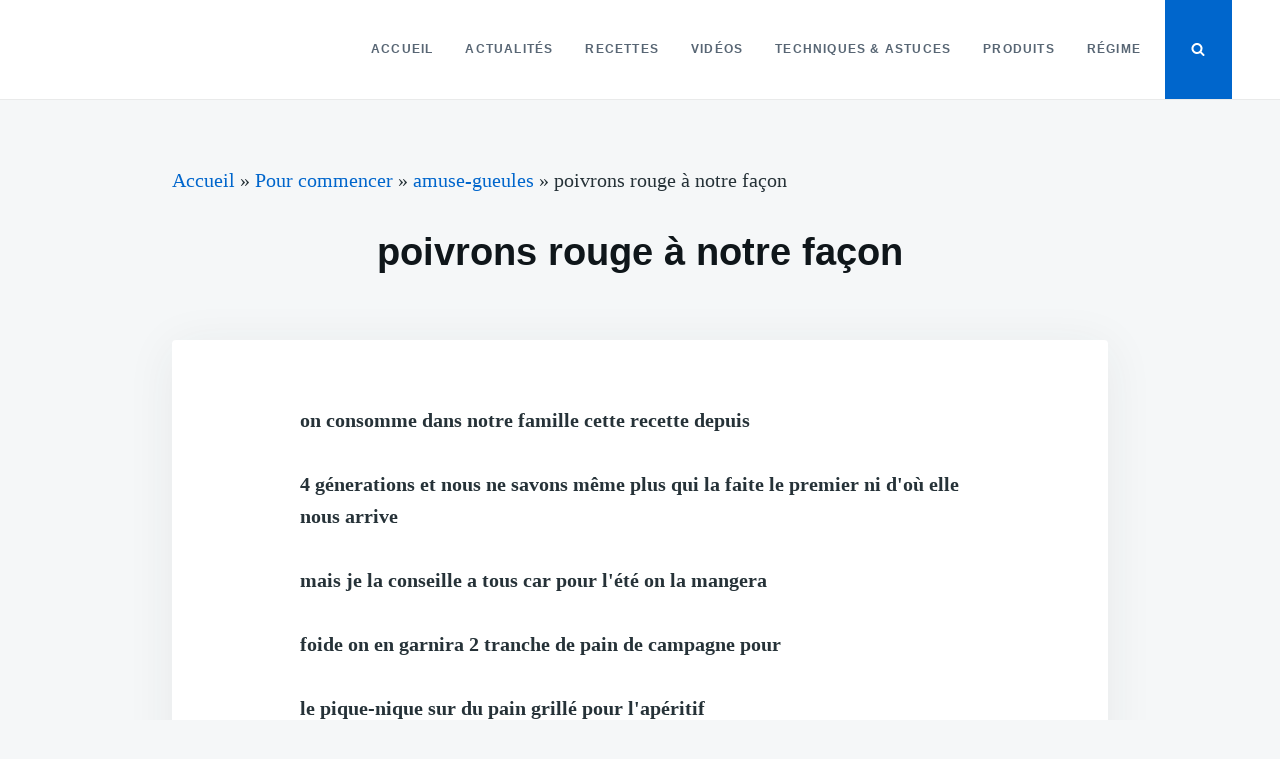

--- FILE ---
content_type: text/html; charset=UTF-8
request_url: https://www.cuisine-pied-noir.com/recette/recette_4200_poivrons-html/
body_size: 24196
content:
<!doctype html>
<html class="no-js" lang="fr-FR" prefix="og: http://ogp.me/ns# fb: http://ogp.me/ns/fb#">
<head><meta charset="UTF-8"><script>if(navigator.userAgent.match(/MSIE|Internet Explorer/i)||navigator.userAgent.match(/Trident\/7\..*?rv:11/i)){var href=document.location.href;if(!href.match(/[?&]nowprocket/)){if(href.indexOf("?")==-1){if(href.indexOf("#")==-1){document.location.href=href+"?nowprocket=1"}else{document.location.href=href.replace("#","?nowprocket=1#")}}else{if(href.indexOf("#")==-1){document.location.href=href+"&nowprocket=1"}else{document.location.href=href.replace("#","&nowprocket=1#")}}}}</script><script>class RocketLazyLoadScripts{constructor(){this.v="1.2.5.1",this.triggerEvents=["keydown","mousedown","mousemove","touchmove","touchstart","touchend","wheel"],this.userEventHandler=this._triggerListener.bind(this),this.touchStartHandler=this._onTouchStart.bind(this),this.touchMoveHandler=this._onTouchMove.bind(this),this.touchEndHandler=this._onTouchEnd.bind(this),this.clickHandler=this._onClick.bind(this),this.interceptedClicks=[],this.interceptedClickListeners=[],this._interceptClickListeners(this),window.addEventListener("pageshow",e=>{this.persisted=e.persisted,this.everythingLoaded&&this._triggerLastFunctions()}),document.addEventListener("DOMContentLoaded",()=>{this._preconnect3rdParties()}),this.delayedScripts={normal:[],async:[],defer:[]},this.trash=[],this.allJQueries=[]}_addUserInteractionListener(e){if(document.hidden){e._triggerListener();return}this.triggerEvents.forEach(t=>window.addEventListener(t,e.userEventHandler,{passive:!0})),window.addEventListener("touchstart",e.touchStartHandler,{passive:!0}),window.addEventListener("mousedown",e.touchStartHandler),document.addEventListener("visibilitychange",e.userEventHandler)}_removeUserInteractionListener(){this.triggerEvents.forEach(e=>window.removeEventListener(e,this.userEventHandler,{passive:!0})),document.removeEventListener("visibilitychange",this.userEventHandler)}_onTouchStart(e){"HTML"!==e.target.tagName&&(window.addEventListener("touchend",this.touchEndHandler),window.addEventListener("mouseup",this.touchEndHandler),window.addEventListener("touchmove",this.touchMoveHandler,{passive:!0}),window.addEventListener("mousemove",this.touchMoveHandler),e.target.addEventListener("click",this.clickHandler),this._disableOtherEventListeners(e.target,!0),this._renameDOMAttribute(e.target,"onclick","rocket-onclick"),this._pendingClickStarted())}_onTouchMove(e){window.removeEventListener("touchend",this.touchEndHandler),window.removeEventListener("mouseup",this.touchEndHandler),window.removeEventListener("touchmove",this.touchMoveHandler,{passive:!0}),window.removeEventListener("mousemove",this.touchMoveHandler),e.target.removeEventListener("click",this.clickHandler),this._disableOtherEventListeners(e.target,!1),this._renameDOMAttribute(e.target,"rocket-onclick","onclick"),this._pendingClickFinished()}_onTouchEnd(){window.removeEventListener("touchend",this.touchEndHandler),window.removeEventListener("mouseup",this.touchEndHandler),window.removeEventListener("touchmove",this.touchMoveHandler,{passive:!0}),window.removeEventListener("mousemove",this.touchMoveHandler)}_onClick(e){e.target.removeEventListener("click",this.clickHandler),this._disableOtherEventListeners(e.target,!1),this._renameDOMAttribute(e.target,"rocket-onclick","onclick"),this.interceptedClicks.push(e),e.preventDefault(),e.stopPropagation(),e.stopImmediatePropagation(),this._pendingClickFinished()}_replayClicks(){window.removeEventListener("touchstart",this.touchStartHandler,{passive:!0}),window.removeEventListener("mousedown",this.touchStartHandler),this.interceptedClicks.forEach(e=>{e.target.dispatchEvent(new MouseEvent("click",{view:e.view,bubbles:!0,cancelable:!0}))})}_interceptClickListeners(e){EventTarget.prototype.addEventListenerBase=EventTarget.prototype.addEventListener,EventTarget.prototype.addEventListener=function(t,i,r){"click"!==t||e.windowLoaded||i===e.clickHandler||e.interceptedClickListeners.push({target:this,func:i,options:r}),(this||window).addEventListenerBase(t,i,r)}}_disableOtherEventListeners(e,t){this.interceptedClickListeners.forEach(i=>{i.target===e&&(t?e.removeEventListener("click",i.func,i.options):e.addEventListener("click",i.func,i.options))}),e.parentNode!==document.documentElement&&this._disableOtherEventListeners(e.parentNode,t)}_waitForPendingClicks(){return new Promise(e=>{this._isClickPending?this._pendingClickFinished=e:e()})}_pendingClickStarted(){this._isClickPending=!0}_pendingClickFinished(){this._isClickPending=!1}_renameDOMAttribute(e,t,i){e.hasAttribute&&e.hasAttribute(t)&&(event.target.setAttribute(i,event.target.getAttribute(t)),event.target.removeAttribute(t))}_triggerListener(){this._removeUserInteractionListener(this),"loading"===document.readyState?document.addEventListener("DOMContentLoaded",this._loadEverythingNow.bind(this)):this._loadEverythingNow()}_preconnect3rdParties(){let e=[];document.querySelectorAll("script[type=rocketlazyloadscript][data-rocket-src]").forEach(t=>{let i=t.getAttribute("data-rocket-src");if(i&&0!==i.indexOf("data:")){0===i.indexOf("//")&&(i=location.protocol+i);try{let r=new URL(i).origin;r!==location.origin&&e.push({src:r,crossOrigin:t.crossOrigin||"module"===t.getAttribute("data-rocket-type")})}catch(n){}}}),e=[...new Map(e.map(e=>[JSON.stringify(e),e])).values()],this._batchInjectResourceHints(e,"preconnect")}async _loadEverythingNow(){this.lastBreath=Date.now(),this._delayEventListeners(this),this._delayJQueryReady(this),this._handleDocumentWrite(),this._registerAllDelayedScripts(),this._preloadAllScripts(),await this._loadScriptsFromList(this.delayedScripts.normal),await this._loadScriptsFromList(this.delayedScripts.defer),await this._loadScriptsFromList(this.delayedScripts.async);try{await this._triggerDOMContentLoaded(),await this._pendingWebpackRequests(this),await this._triggerWindowLoad()}catch(e){console.error(e)}window.dispatchEvent(new Event("rocket-allScriptsLoaded")),this.everythingLoaded=!0,this._waitForPendingClicks().then(()=>{this._replayClicks()}),this._emptyTrash()}_registerAllDelayedScripts(){document.querySelectorAll("script[type=rocketlazyloadscript]").forEach(e=>{e.hasAttribute("data-rocket-src")?e.hasAttribute("async")&&!1!==e.async?this.delayedScripts.async.push(e):e.hasAttribute("defer")&&!1!==e.defer||"module"===e.getAttribute("data-rocket-type")?this.delayedScripts.defer.push(e):this.delayedScripts.normal.push(e):this.delayedScripts.normal.push(e)})}async _transformScript(e){if(await this._littleBreath(),!0===e.noModule&&"noModule"in HTMLScriptElement.prototype){e.setAttribute("data-rocket-status","skipped");return}return new Promise(t=>{let i;function r(){(i||e).setAttribute("data-rocket-status","executed"),t()}try{if(navigator.userAgent.indexOf("Firefox/")>0||""===navigator.vendor)i=document.createElement("script"),[...e.attributes].forEach(e=>{let t=e.nodeName;"type"!==t&&("data-rocket-type"===t&&(t="type"),"data-rocket-src"===t&&(t="src"),i.setAttribute(t,e.nodeValue))}),e.text&&(i.text=e.text),i.hasAttribute("src")?(i.addEventListener("load",r),i.addEventListener("error",function(){i.setAttribute("data-rocket-status","failed"),t()}),setTimeout(()=>{i.isConnected||t()},1)):(i.text=e.text,r()),e.parentNode.replaceChild(i,e);else{let n=e.getAttribute("data-rocket-type"),s=e.getAttribute("data-rocket-src");n?(e.type=n,e.removeAttribute("data-rocket-type")):e.removeAttribute("type"),e.addEventListener("load",r),e.addEventListener("error",function(){e.setAttribute("data-rocket-status","failed"),t()}),s?(e.removeAttribute("data-rocket-src"),e.src=s):e.src="data:text/javascript;base64,"+window.btoa(unescape(encodeURIComponent(e.text)))}}catch(a){e.setAttribute("data-rocket-status","failed"),t()}})}async _loadScriptsFromList(e){let t=e.shift();return t&&t.isConnected?(await this._transformScript(t),this._loadScriptsFromList(e)):Promise.resolve()}_preloadAllScripts(){this._batchInjectResourceHints([...this.delayedScripts.normal,...this.delayedScripts.defer,...this.delayedScripts.async],"preload")}_batchInjectResourceHints(e,t){var i=document.createDocumentFragment();e.forEach(e=>{let r=e.getAttribute&&e.getAttribute("data-rocket-src")||e.src;if(r){let n=document.createElement("link");n.href=r,n.rel=t,"preconnect"!==t&&(n.as="script"),e.getAttribute&&"module"===e.getAttribute("data-rocket-type")&&(n.crossOrigin=!0),e.crossOrigin&&(n.crossOrigin=e.crossOrigin),e.integrity&&(n.integrity=e.integrity),i.appendChild(n),this.trash.push(n)}}),document.head.appendChild(i)}_delayEventListeners(e){let t={};function i(i,r){return t[r].eventsToRewrite.indexOf(i)>=0&&!e.everythingLoaded?"rocket-"+i:i}function r(e,r){var n;!t[n=e]&&(t[n]={originalFunctions:{add:n.addEventListener,remove:n.removeEventListener},eventsToRewrite:[]},n.addEventListener=function(){arguments[0]=i(arguments[0],n),t[n].originalFunctions.add.apply(n,arguments)},n.removeEventListener=function(){arguments[0]=i(arguments[0],n),t[n].originalFunctions.remove.apply(n,arguments)}),t[e].eventsToRewrite.push(r)}function n(t,i){let r=t[i];t[i]=null,Object.defineProperty(t,i,{get:()=>r||function(){},set(n){e.everythingLoaded?r=n:t["rocket"+i]=r=n}})}r(document,"DOMContentLoaded"),r(window,"DOMContentLoaded"),r(window,"load"),r(window,"pageshow"),r(document,"readystatechange"),n(document,"onreadystatechange"),n(window,"onload"),n(window,"onpageshow")}_delayJQueryReady(e){let t;function i(t){return e.everythingLoaded?t:t.split(" ").map(e=>"load"===e||0===e.indexOf("load.")?"rocket-jquery-load":e).join(" ")}function r(r){if(r&&r.fn&&!e.allJQueries.includes(r)){r.fn.ready=r.fn.init.prototype.ready=function(t){return e.domReadyFired?t.bind(document)(r):document.addEventListener("rocket-DOMContentLoaded",()=>t.bind(document)(r)),r([])};let n=r.fn.on;r.fn.on=r.fn.init.prototype.on=function(){return this[0]===window&&("string"==typeof arguments[0]||arguments[0]instanceof String?arguments[0]=i(arguments[0]):"object"==typeof arguments[0]&&Object.keys(arguments[0]).forEach(e=>{let t=arguments[0][e];delete arguments[0][e],arguments[0][i(e)]=t})),n.apply(this,arguments),this},e.allJQueries.push(r)}t=r}r(window.jQuery),Object.defineProperty(window,"jQuery",{get:()=>t,set(e){r(e)}})}async _pendingWebpackRequests(e){let t=document.querySelector("script[data-webpack]");async function i(){return new Promise(e=>{t.addEventListener("load",e),t.addEventListener("error",e)})}t&&(await i(),await e._requestAnimFrame(),await e._pendingWebpackRequests(e))}async _triggerDOMContentLoaded(){this.domReadyFired=!0,await this._littleBreath(),document.dispatchEvent(new Event("rocket-readystatechange")),await this._littleBreath(),document.rocketonreadystatechange&&document.rocketonreadystatechange(),await this._littleBreath(),document.dispatchEvent(new Event("rocket-DOMContentLoaded")),await this._littleBreath(),window.dispatchEvent(new Event("rocket-DOMContentLoaded"))}async _triggerWindowLoad(){await this._littleBreath(),document.dispatchEvent(new Event("rocket-readystatechange")),await this._littleBreath(),document.rocketonreadystatechange&&document.rocketonreadystatechange(),await this._littleBreath(),window.dispatchEvent(new Event("rocket-load")),await this._littleBreath(),window.rocketonload&&window.rocketonload(),await this._littleBreath(),this.allJQueries.forEach(e=>e(window).trigger("rocket-jquery-load")),await this._littleBreath();let e=new Event("rocket-pageshow");e.persisted=this.persisted,window.dispatchEvent(e),await this._littleBreath(),window.rocketonpageshow&&window.rocketonpageshow({persisted:this.persisted}),this.windowLoaded=!0}_triggerLastFunctions(){document.onreadystatechange&&document.onreadystatechange(),window.onload&&window.onload(),window.onpageshow&&window.onpageshow({persisted:this.persisted})}_handleDocumentWrite(){let e=new Map;document.write=document.writeln=function(t){let i=document.currentScript;i||console.error("WPRocket unable to document.write this: "+t);let r=document.createRange(),n=i.parentElement,s=e.get(i);void 0===s&&(s=i.nextSibling,e.set(i,s));let a=document.createDocumentFragment();r.setStart(a,0),a.appendChild(r.createContextualFragment(t)),n.insertBefore(a,s)}}async _littleBreath(){Date.now()-this.lastBreath>45&&(await this._requestAnimFrame(),this.lastBreath=Date.now())}async _requestAnimFrame(){return document.hidden?new Promise(e=>setTimeout(e)):new Promise(e=>requestAnimationFrame(e))}_emptyTrash(){this.trash.forEach(e=>e.remove())}static run(){let e=new RocketLazyLoadScripts;e._addUserInteractionListener(e)}}RocketLazyLoadScripts.run();</script>
	
	<meta name="viewport" content="width=device-width, initial-scale=1">
	<link rel="profile" href="http://gmpg.org/xfn/11">

	<meta name='robots' content='index, follow, max-image-preview:large, max-snippet:-1, max-video-preview:-1' />

	<!-- This site is optimized with the Yoast SEO Premium plugin v20.4 (Yoast SEO v20.4) - https://yoast.com/wordpress/plugins/seo/ -->
	<title>poivrons rouge à notre façon</title><style id="wpr-usedcss">.tippy-iOS{cursor:pointer!important}.tippy-notransition{transition:none!important}.tippy-popper{-webkit-perspective:700px;perspective:700px;z-index:9999;outline:0;transition-timing-function:cubic-bezier(.165,.84,.44,1);pointer-events:none;line-height:1.4;max-width:calc(100% - 10px)}.tippy-popper[x-placement^=top] .tippy-backdrop{border-radius:40% 40% 0 0}.tippy-popper[x-placement^=top] .tippy-roundarrow{bottom:-8px;-webkit-transform-origin:50% 0;transform-origin:50% 0}.tippy-popper[x-placement^=top] .tippy-roundarrow svg{position:absolute;left:0;-webkit-transform:rotate(180deg);transform:rotate(180deg)}.tippy-popper[x-placement^=top] .tippy-arrow{border-top:8px solid #333;border-right:8px solid transparent;border-left:8px solid transparent;bottom:-7px;margin:0 6px;-webkit-transform-origin:50% 0;transform-origin:50% 0}.tippy-popper[x-placement^=top] .tippy-backdrop{-webkit-transform-origin:0 25%;transform-origin:0 25%}.tippy-popper[x-placement^=top] .tippy-backdrop[data-state=visible]{-webkit-transform:scale(1) translate(-50%,-55%);transform:scale(1) translate(-50%,-55%)}.tippy-popper[x-placement^=top] .tippy-backdrop[data-state=hidden]{-webkit-transform:scale(.2) translate(-50%,-45%);transform:scale(.2) translate(-50%,-45%);opacity:0}.tippy-popper[x-placement^=top] [data-animation=shift-away][data-state=visible]{-webkit-transform:translateY(-10px);transform:translateY(-10px)}.tippy-popper[x-placement^=top] [data-animation=shift-away][data-state=hidden]{opacity:0;-webkit-transform:translateY(0);transform:translateY(0)}.tippy-popper[x-placement^=top] [data-animation=scale][data-state=visible]{-webkit-transform:translateY(-10px) scale(1);transform:translateY(-10px) scale(1)}.tippy-popper[x-placement^=top] [data-animation=scale][data-state=hidden]{opacity:0;-webkit-transform:translateY(0) scale(.5);transform:translateY(0) scale(.5)}.tippy-popper[x-placement^=bottom] .tippy-backdrop{border-radius:0 0 30% 30%}.tippy-popper[x-placement^=bottom] .tippy-roundarrow{top:-8px;-webkit-transform-origin:50% 100%;transform-origin:50% 100%}.tippy-popper[x-placement^=bottom] .tippy-roundarrow svg{position:absolute;left:0;-webkit-transform:rotate(0);transform:rotate(0)}.tippy-popper[x-placement^=bottom] .tippy-arrow{border-bottom:8px solid #333;border-right:8px solid transparent;border-left:8px solid transparent;top:-7px;margin:0 6px;-webkit-transform-origin:50% 100%;transform-origin:50% 100%}.tippy-popper[x-placement^=bottom] .tippy-backdrop{-webkit-transform-origin:0 -50%;transform-origin:0 -50%}.tippy-popper[x-placement^=bottom] .tippy-backdrop[data-state=visible]{-webkit-transform:scale(1) translate(-50%,-45%);transform:scale(1) translate(-50%,-45%)}.tippy-popper[x-placement^=bottom] .tippy-backdrop[data-state=hidden]{-webkit-transform:scale(.2) translate(-50%);transform:scale(.2) translate(-50%);opacity:0}.tippy-popper[x-placement^=bottom] [data-animation=shift-away][data-state=visible]{-webkit-transform:translateY(10px);transform:translateY(10px)}.tippy-popper[x-placement^=bottom] [data-animation=shift-away][data-state=hidden]{opacity:0;-webkit-transform:translateY(0);transform:translateY(0)}.tippy-popper[x-placement^=bottom] [data-animation=scale][data-state=visible]{-webkit-transform:translateY(10px) scale(1);transform:translateY(10px) scale(1)}.tippy-popper[x-placement^=bottom] [data-animation=scale][data-state=hidden]{opacity:0;-webkit-transform:translateY(0) scale(.5);transform:translateY(0) scale(.5)}.tippy-popper[x-placement^=left] .tippy-backdrop{border-radius:50% 0 0 50%}.tippy-popper[x-placement^=left] .tippy-roundarrow{right:-16px;-webkit-transform-origin:33.33333333% 50%;transform-origin:33.33333333% 50%}.tippy-popper[x-placement^=left] .tippy-roundarrow svg{position:absolute;left:0;-webkit-transform:rotate(90deg);transform:rotate(90deg)}.tippy-popper[x-placement^=left] .tippy-arrow{border-left:8px solid #333;border-top:8px solid transparent;border-bottom:8px solid transparent;right:-7px;margin:3px 0;-webkit-transform-origin:0 50%;transform-origin:0 50%}.tippy-popper[x-placement^=left] .tippy-backdrop{-webkit-transform-origin:50% 0;transform-origin:50% 0}.tippy-popper[x-placement^=left] .tippy-backdrop[data-state=visible]{-webkit-transform:scale(1) translate(-50%,-50%);transform:scale(1) translate(-50%,-50%)}.tippy-popper[x-placement^=left] .tippy-backdrop[data-state=hidden]{-webkit-transform:scale(.2) translate(-75%,-50%);transform:scale(.2) translate(-75%,-50%);opacity:0}.tippy-popper[x-placement^=left] [data-animation=shift-away][data-state=visible]{-webkit-transform:translateX(-10px);transform:translateX(-10px)}.tippy-popper[x-placement^=left] [data-animation=shift-away][data-state=hidden]{opacity:0;-webkit-transform:translateX(0);transform:translateX(0)}.tippy-popper[x-placement^=left] [data-animation=scale][data-state=visible]{-webkit-transform:translateX(-10px) scale(1);transform:translateX(-10px) scale(1)}.tippy-popper[x-placement^=left] [data-animation=scale][data-state=hidden]{opacity:0;-webkit-transform:translateX(0) scale(.5);transform:translateX(0) scale(.5)}.tippy-popper[x-placement^=right] .tippy-backdrop{border-radius:0 50% 50% 0}.tippy-popper[x-placement^=right] .tippy-roundarrow{left:-16px;-webkit-transform-origin:66.66666666% 50%;transform-origin:66.66666666% 50%}.tippy-popper[x-placement^=right] .tippy-roundarrow svg{position:absolute;left:0;-webkit-transform:rotate(-90deg);transform:rotate(-90deg)}.tippy-popper[x-placement^=right] .tippy-arrow{border-right:8px solid #333;border-top:8px solid transparent;border-bottom:8px solid transparent;left:-7px;margin:3px 0;-webkit-transform-origin:100% 50%;transform-origin:100% 50%}.tippy-popper[x-placement^=right] .tippy-backdrop{-webkit-transform-origin:-50% 0;transform-origin:-50% 0}.tippy-popper[x-placement^=right] .tippy-backdrop[data-state=visible]{-webkit-transform:scale(1) translate(-50%,-50%);transform:scale(1) translate(-50%,-50%)}.tippy-popper[x-placement^=right] .tippy-backdrop[data-state=hidden]{-webkit-transform:scale(.2) translate(-25%,-50%);transform:scale(.2) translate(-25%,-50%);opacity:0}.tippy-popper[x-placement^=right] [data-animation=shift-away][data-state=visible]{-webkit-transform:translateX(10px);transform:translateX(10px)}.tippy-popper[x-placement^=right] [data-animation=shift-away][data-state=hidden]{opacity:0;-webkit-transform:translateX(0);transform:translateX(0)}.tippy-popper[x-placement^=right] [data-animation=scale][data-state=visible]{-webkit-transform:translateX(10px) scale(1);transform:translateX(10px) scale(1)}.tippy-popper[x-placement^=right] [data-animation=scale][data-state=hidden]{opacity:0;-webkit-transform:translateX(0) scale(.5);transform:translateX(0) scale(.5)}.tippy-tooltip{position:relative;color:#fff;border-radius:4px;font-size:.9rem;padding:.3rem .6rem;max-width:350px;text-align:center;will-change:transform;-webkit-font-smoothing:antialiased;-moz-osx-font-smoothing:grayscale;background-color:#333}.tippy-tooltip[data-animatefill]{overflow:hidden;background-color:transparent}.tippy-tooltip[data-interactive],.tippy-tooltip[data-interactive] path{pointer-events:auto}.tippy-tooltip[data-inertia][data-state=visible]{transition-timing-function:cubic-bezier(.53,2,.36,.85)}.tippy-tooltip[data-inertia][data-state=hidden]{transition-timing-function:ease}.tippy-arrow,.tippy-roundarrow{position:absolute;width:0;height:0}.tippy-roundarrow{width:24px;height:8px;fill:#333;pointer-events:none}.tippy-backdrop{position:absolute;will-change:transform;background-color:#333;border-radius:50%;width:calc(110% + 2rem);left:50%;top:50%;z-index:-1;transition:all cubic-bezier(.46,.1,.52,.98);-webkit-backface-visibility:hidden;backface-visibility:hidden}.tippy-backdrop:after{content:"";float:left;padding-top:100%}.tippy-backdrop+.tippy-content{transition-property:opacity;will-change:opacity}.tippy-backdrop+.tippy-content[data-state=visible]{opacity:1}.tippy-backdrop+.tippy-content[data-state=hidden]{opacity:0}:where(.wp-block-button__link){border-radius:9999px;box-shadow:none;padding:calc(.667em + 2px) calc(1.333em + 2px);text-decoration:none}:where(.wp-block-calendar table:not(.has-background) th){background:#ddd}:where(.wp-block-columns.has-background){padding:1.25em 2.375em}:where(.wp-block-post-comments input[type=submit]){border:none}:where(.wp-block-file__button){border-radius:2em;padding:.5em 1em}:where(.wp-block-file__button):is(a):active,:where(.wp-block-file__button):is(a):focus,:where(.wp-block-file__button):is(a):hover,:where(.wp-block-file__button):is(a):visited{box-shadow:none;color:#fff;opacity:.85;text-decoration:none}ul{box-sizing:border-box}:where(.wp-block-navigation.has-background .wp-block-navigation-item a:not(.wp-element-button)),:where(.wp-block-navigation.has-background .wp-block-navigation-submenu a:not(.wp-element-button)){padding:.5em 1em}:where(.wp-block-navigation .wp-block-navigation__submenu-container .wp-block-navigation-item a:not(.wp-element-button)),:where(.wp-block-navigation .wp-block-navigation__submenu-container .wp-block-navigation-submenu a:not(.wp-element-button)),:where(.wp-block-navigation .wp-block-navigation__submenu-container .wp-block-navigation-submenu button.wp-block-navigation-item__content),:where(.wp-block-navigation .wp-block-navigation__submenu-container .wp-block-pages-list__item button.wp-block-navigation-item__content){padding:.5em 1em}:where(p.has-text-color:not(.has-link-color)) a{color:inherit}:where(.wp-block-search__button){border:1px solid #ccc;padding:.375em .625em}:where(.wp-block-search__button-inside .wp-block-search__inside-wrapper){border:1px solid #949494;padding:4px}:where(.wp-block-search__button-inside .wp-block-search__inside-wrapper) .wp-block-search__input{border:none;border-radius:0;padding:0 0 0 .25em}:where(.wp-block-search__button-inside .wp-block-search__inside-wrapper) .wp-block-search__input:focus{outline:0}:where(.wp-block-search__button-inside .wp-block-search__inside-wrapper) :where(.wp-block-search__button){padding:.125em .5em}:where(pre.wp-block-verse){font-family:inherit}:root{--wp--preset--font-size--normal:16px;--wp--preset--font-size--huge:42px}.screen-reader-text{clip:rect(1px,1px,1px,1px);word-wrap:normal!important;border:0;-webkit-clip-path:inset(50%);clip-path:inset(50%);height:1px;margin:-1px;overflow:hidden;padding:0;position:absolute;width:1px}.screen-reader-text:focus{clip:auto!important;background-color:#ddd;-webkit-clip-path:none;clip-path:none;color:#444;display:block;font-size:1em;height:auto;left:5px;line-height:normal;padding:15px 23px 14px;text-decoration:none;top:5px;width:auto;z-index:100000}html :where(.has-border-color){border-style:solid}html :where([style*=border-top-color]){border-top-style:solid}html :where([style*=border-right-color]){border-right-style:solid}html :where([style*=border-bottom-color]){border-bottom-style:solid}html :where([style*=border-left-color]){border-left-style:solid}html :where([style*=border-width]){border-style:solid}html :where([style*=border-top-width]){border-top-style:solid}html :where([style*=border-right-width]){border-right-style:solid}html :where([style*=border-bottom-width]){border-bottom-style:solid}html :where([style*=border-left-width]){border-left-style:solid}html :where(img[class*=wp-image-]){height:auto;max-width:100%}html :where(.is-position-sticky){--wp-admin--admin-bar--position-offset:var(--wp-admin--admin-bar--height,0px)}@media screen and (max-width:600px){html :where(.is-position-sticky){--wp-admin--admin-bar--position-offset:0px}}body{--wp--preset--color--black:#000000;--wp--preset--color--cyan-bluish-gray:#abb8c3;--wp--preset--color--white:#ffffff;--wp--preset--color--pale-pink:#f78da7;--wp--preset--color--vivid-red:#cf2e2e;--wp--preset--color--luminous-vivid-orange:#ff6900;--wp--preset--color--luminous-vivid-amber:#fcb900;--wp--preset--color--light-green-cyan:#7bdcb5;--wp--preset--color--vivid-green-cyan:#00d084;--wp--preset--color--pale-cyan-blue:#8ed1fc;--wp--preset--color--vivid-cyan-blue:#0693e3;--wp--preset--color--vivid-purple:#9b51e0;--wp--preset--gradient--vivid-cyan-blue-to-vivid-purple:linear-gradient(135deg,rgba(6, 147, 227, 1) 0%,rgb(155, 81, 224) 100%);--wp--preset--gradient--light-green-cyan-to-vivid-green-cyan:linear-gradient(135deg,rgb(122, 220, 180) 0%,rgb(0, 208, 130) 100%);--wp--preset--gradient--luminous-vivid-amber-to-luminous-vivid-orange:linear-gradient(135deg,rgba(252, 185, 0, 1) 0%,rgba(255, 105, 0, 1) 100%);--wp--preset--gradient--luminous-vivid-orange-to-vivid-red:linear-gradient(135deg,rgba(255, 105, 0, 1) 0%,rgb(207, 46, 46) 100%);--wp--preset--gradient--very-light-gray-to-cyan-bluish-gray:linear-gradient(135deg,rgb(238, 238, 238) 0%,rgb(169, 184, 195) 100%);--wp--preset--gradient--cool-to-warm-spectrum:linear-gradient(135deg,rgb(74, 234, 220) 0%,rgb(151, 120, 209) 20%,rgb(207, 42, 186) 40%,rgb(238, 44, 130) 60%,rgb(251, 105, 98) 80%,rgb(254, 248, 76) 100%);--wp--preset--gradient--blush-light-purple:linear-gradient(135deg,rgb(255, 206, 236) 0%,rgb(152, 150, 240) 100%);--wp--preset--gradient--blush-bordeaux:linear-gradient(135deg,rgb(254, 205, 165) 0%,rgb(254, 45, 45) 50%,rgb(107, 0, 62) 100%);--wp--preset--gradient--luminous-dusk:linear-gradient(135deg,rgb(255, 203, 112) 0%,rgb(199, 81, 192) 50%,rgb(65, 88, 208) 100%);--wp--preset--gradient--pale-ocean:linear-gradient(135deg,rgb(255, 245, 203) 0%,rgb(182, 227, 212) 50%,rgb(51, 167, 181) 100%);--wp--preset--gradient--electric-grass:linear-gradient(135deg,rgb(202, 248, 128) 0%,rgb(113, 206, 126) 100%);--wp--preset--gradient--midnight:linear-gradient(135deg,rgb(2, 3, 129) 0%,rgb(40, 116, 252) 100%);--wp--preset--duotone--dark-grayscale:url('#wp-duotone-dark-grayscale');--wp--preset--duotone--grayscale:url('#wp-duotone-grayscale');--wp--preset--duotone--purple-yellow:url('#wp-duotone-purple-yellow');--wp--preset--duotone--blue-red:url('#wp-duotone-blue-red');--wp--preset--duotone--midnight:url('#wp-duotone-midnight');--wp--preset--duotone--magenta-yellow:url('#wp-duotone-magenta-yellow');--wp--preset--duotone--purple-green:url('#wp-duotone-purple-green');--wp--preset--duotone--blue-orange:url('#wp-duotone-blue-orange');--wp--preset--font-size--small:13px;--wp--preset--font-size--medium:20px;--wp--preset--font-size--large:36px;--wp--preset--font-size--x-large:42px;--wp--preset--spacing--20:0.44rem;--wp--preset--spacing--30:0.67rem;--wp--preset--spacing--40:1rem;--wp--preset--spacing--50:1.5rem;--wp--preset--spacing--60:2.25rem;--wp--preset--spacing--70:3.38rem;--wp--preset--spacing--80:5.06rem;--wp--preset--shadow--natural:6px 6px 9px rgba(0, 0, 0, .2);--wp--preset--shadow--deep:12px 12px 50px rgba(0, 0, 0, .4);--wp--preset--shadow--sharp:6px 6px 0px rgba(0, 0, 0, .2);--wp--preset--shadow--outlined:6px 6px 0px -3px rgba(255, 255, 255, 1),6px 6px rgba(0, 0, 0, 1);--wp--preset--shadow--crisp:6px 6px 0px rgba(0, 0, 0, 1)}:where(.is-layout-flex){gap:.5em}:where(.wp-block-columns.is-layout-flex){gap:2em}@media screen and (min-width:290px) and (max-width:520px){.relpost-block-container{display:flex;flex-wrap:wrap;justify-content:center}}.relpost-block-container{border:0;margin:0;padding:0}.relpost-block-single{border-bottom:none;margin:0;padding:6px;display:block;float:left;text-decoration:none;text-align:center;cursor:pointer;margin-right:-1px;margin-bottom:5px;overflow:hidden;border:0}.relpost-block-single-image{border:0;margin:0;padding:0;-moz-background-clip:border;-moz-background-origin:padding;-moz-background-inline-policy:continuous;background-size:cover!important;max-width:100%}.relpost-block-single-text{border:0;margin:3px 0 0;padding:0;font-style:normal;font-variant:normal;font-weight:400;line-height:normal;font-stretch:normal;-x-system-font:none}.relpost-thumb-wrapper:after{content:"";display:block;clear:both}html{font-family:sans-serif;-webkit-text-size-adjust:100%;-ms-text-size-adjust:100%}body{margin:0}article,footer,header,main,nav,section{display:block}progress{display:inline-block;vertical-align:baseline}[hidden],template{display:none}a{background-color:transparent}a:active,a:hover{outline:0}b,strong{font-weight:700}h1{font-size:2em;margin:.67em 0}mark{background:#ff0;color:#000}small{font-size:80%}img{border:0}svg:not(:root){overflow:hidden}code{font-family:monospace,monospace;font-size:1em}button,input,optgroup,select,textarea{color:inherit;font:inherit;margin:0}button{overflow:visible}button,select{text-transform:none}button,html input[type=button],input[type=submit]{-webkit-appearance:button;cursor:pointer}button[disabled],html input[disabled]{cursor:default}button::-moz-focus-inner,input::-moz-focus-inner{border:0;padding:0}input{line-height:normal}input[type=checkbox],input[type=radio]{box-sizing:border-box;padding:0}input[type=number]::-webkit-inner-spin-button,input[type=number]::-webkit-outer-spin-button{height:auto}input[type=search]::-webkit-search-cancel-button,input[type=search]::-webkit-search-decoration{-webkit-appearance:none}fieldset{border:1px solid silver;margin:0 2px;padding:.35em .625em .75em}legend{border:0;padding:0}textarea{overflow:auto}optgroup{font-weight:700}table{border-collapse:collapse;border-spacing:0}body{color:#263238;font-family:Georgia,"Times New Roman",Times,serif;font-size:20px;font-size:1.25rem;line-height:1.6}h1,h2,h3,h4{font-family:-apple-system,BlinkMacSystemFont,"avenir next",avenir,"helvetica neue",helvetica,ubuntu,roboto,noto,"segoe ui",arial,sans-serif;color:#0f161a;line-height:1.25;clear:both;margin:1.5em 0 .5em}h1:first-child,h2:first-child,h3:first-child,h4:first-child{margin-top:0}h1{font-size:2.4em}h2{font-size:1.8em}h3{font-size:1.2em}h4{font-size:1rem;text-transform:uppercase;letter-spacing:1px}p{margin:0 0 1.6em}p:last-child{margin-bottom:0}address{margin:0 0 1.6em}code,var{font-family:Monaco,Consolas,"Andale Mono","DejaVu Sans Mono",monospace;font-size:.84090145em}ins,mark{background:#fff9c0;text-decoration:none}html{box-sizing:border-box}*,:after,:before{box-sizing:inherit}body{background:#f5f7f8}ul{margin:0 0 1.6em}li>ul{margin-bottom:0}img{height:auto;max-width:100%}table{margin:0 0 1.6em;width:100%;font-size:16px;font-size:1rem}tr{border-bottom:1px solid rgba(38,50,56,.1)}.button,button,input[type=button],input[type=submit]{display:inline-block;border:1px solid;border-color:#06c;border-radius:3px;background:#06c;color:#fff;font-size:14px;font-size:.875rem;line-height:1;padding:.75rem 1.25rem;transition:all .3s ease;font-family:-apple-system,BlinkMacSystemFont,"avenir next",avenir,"helvetica neue",helvetica,ubuntu,roboto,noto,"segoe ui",arial,sans-serif;font-weight:700;text-transform:uppercase}.button:hover,button:hover,input[type=button]:hover,input[type=submit]:hover{opacity:.8;text-decoration:none}.button:hover{text-decoration:none}input[type=color],input[type=email],input[type=number],input[type=search],input[type=text],input[type=time],input[type=url],textarea{color:#666;border:1px solid rgba(38,50,56,.1);border-radius:3px;padding:.6875rem 1rem;line-height:1;font-size:16px;font-size:1rem}input[type=search]{-webkit-appearance:textfield}select{border:1px solid rgba(38,50,56,.1);padding:.4rem .5rem}textarea{width:100%;line-height:inherit}a{color:#06c;text-decoration:none;transition:all .3s}a:hover{text-decoration:underline}.main-navigation{text-transform:uppercase;font-size:12px;font-size:.75rem;letter-spacing:.1em;font-weight:700}.main-navigation ul{display:none;list-style:none;margin:0;padding-left:0}.main-navigation ul ul{box-shadow:0 10px 20px rgba(38,50,56,.1);float:left;position:absolute;top:101%;left:0;z-index:99999;background:#fff;width:220px;transform:translate3d(0,10px,0);opacity:0;visibility:hidden;transition:all .3s}.main-navigation ul ul ul{left:100%;top:0}.main-navigation ul ul li{width:100%}.main-navigation ul ul a{border-bottom:1px solid rgba(38,50,56,.1);padding-top:.75rem;padding-bottom:.75rem}.main-navigation ul ul li:first-child>a{border-top-left-radius:2px;border-top-right-radius:2px}.main-navigation ul ul li:last-child>a{border-bottom-left-radius:2px;border-bottom-right-radius:2px}.main-navigation ul li.focus>ul,.main-navigation ul li:hover>ul{transform:translate3d(0,0,0);opacity:1;visibility:visible}.main-navigation .menu-item-has-children>a::after,.main-navigation .page_item_has_children>a::after{content:"";display:block;background:var(--wpr-bg-31b1415f-d5cc-41ea-a235-fa8361138058) center right no-repeat;background-size:12px 12px;width:12px;height:12px;position:absolute;z-index:1001;right:0;top:50%;margin-top:-6px}.main-navigation li .menu-item-has-children>a::after,.main-navigation li .page_item_has_children>a::after{background-image:var(--wpr-bg-644f1753-8f9a-4290-9b9a-ea6f48421e95);right:.75rem}.main-navigation li{float:left;position:relative}.main-navigation li.focus>a,.main-navigation li:hover>a{color:inherit;border-color:#06c}.main-navigation li li.focus>a,.main-navigation li li:hover>a{color:inherit;border-color:rgba(38,50,56,.1)}.main-navigation a{display:block;text-decoration:none;padding:24px 16px 21px;color:#586674;border-bottom:3px solid transparent}.menu-toggle{color:inherit;text-indent:-999em;margin-left:4px;position:relative;padding:0 0 0 1.25rem;background:0 0;border:none;font-weight:700;font-size:16px;font-size:1rem}.menu-toggle:before{content:"";position:absolute;left:0;width:100%;height:.9375rem;display:block;border-top:.5625rem double currentColor;border-bottom:.1875rem solid currentColor;transition:all .5s}.main-navigation.toggled .menu{position:absolute;right:0;top:101%;width:100%}.main-navigation.toggled ul{display:block;background:#fff;width:100%;box-shadow:0 10px 20px rgba(38,50,56,.1)}.main-navigation.toggled ul ul{visibility:visible;opacity:1;position:static;float:none;transform:none;box-shadow:none}.main-navigation.toggled ul ul a{padding-left:2rem}.main-navigation.toggled ul ul ul a{padding-left:4rem}.main-navigation.toggled li{float:none}.main-navigation.toggled li:hover a{border-color:rgba(38,50,56,.1)}.main-navigation.toggled a{padding-top:.75rem;padding-bottom:.75rem;border-bottom:1px solid rgba(38,50,56,.1)}.main-navigation.toggled .menu-item-has-children>a:after,.main-navigation.toggled .page_item_has_children>a:after{display:none}@media (min-width:1024px){.menu-toggle{display:none}.main-navigation ul{display:block}}.post-navigation{margin-top:1.5rem}.adjacent{padding:1.5rem}@media (min-width:768px){.post-navigation .nav-links{display:flex;justify-content:center;margin-left:-3rem}.adjacent{display:flex;width:50%;padding:1.5rem 0 1.5rem 3rem}}.screen-reader-text{clip:rect(1px,1px,1px,1px);position:absolute!important;height:1px;width:1px;overflow:hidden;word-wrap:normal!important}.screen-reader-text:focus{background-color:#f1f1f1;border-radius:3px;box-shadow:0 0 2px 2px rgba(0,0,0,.6);clip:auto!important;color:#21759b;display:block;font-size:14px;font-size:.875rem;font-weight:700;height:auto;left:5px;line-height:normal;padding:15px 23px 14px;text-decoration:none;top:5px;width:auto;z-index:100000}#content[tabindex="-1"]:focus{outline:0}.entry-content:after,.entry-content:before,.site-content:after,.site-content:before,.site-footer:after,.site-footer:before,.site-header:after,.site-header:before{content:"";display:table;table-layout:fixed}.entry-content:after,.site-content:after,.site-footer:after,.site-header:after{clear:both}.grid{display:flex;flex-wrap:wrap;padding:0 .5rem}.grid>*{padding:.5rem;width:100%}@media (min-width:768px){.grid{padding:0 1.5rem}.grid>*{padding:1.5rem}.grid--4>*{width:50%}}@media (min-width:1024px){.grid--4>*{width:33.3333%}}@media (min-width:1280px){.grid--4>*{width:25%}}.widget select{width:100%;padding:.6875rem 1rem}.widget ul{list-style:none;padding-left:0}.widget li{margin-bottom:.5rem}.widget li ul{margin-top:.5rem}.widget li li{padding-left:.8rem}.widget-title{font-size:14px;font-size:.875rem;margin-bottom:1.5rem;border-bottom:1px solid rgba(38,50,56,.1);padding-bottom:.5rem}.search-field{width:100%}.form-wrapper{height:0;background:#06c;padding:0 2rem;transition:all .3s;position:relative;z-index:1}.form-wrapper.is-visible{height:auto;padding-top:6rem;padding-bottom:6rem}.form-wrapper.is-visible .search-close{display:inline-block}.form-wrapper .search-close{position:absolute;top:0;right:0;font-size:32px;font-size:2rem;background:0 0;border:none;display:none}@media (min-width:768px){.form-wrapper{padding-left:6rem;padding-right:6rem}.form-wrapper .search-close{top:2rem;right:2rem}}.form-wrapper .search-field{font-size:28.8px;font-size:1.8rem;font-family:-apple-system,BlinkMacSystemFont,"avenir next",avenir,"helvetica neue",helvetica,ubuntu,roboto,noto,"segoe ui",arial,sans-serif;background:0 0;color:#fff;border:none;border-radius:0;border-bottom:1px solid #fff;width:30em;max-width:100%;margin:0 auto;display:block;padding-left:0;padding-right:0}.form-wrapper .search-field:focus{outline:0}.form-wrapper .search-field::placeholder{color:#fff;opacity:.3}.search-field{max-width:30em}.site-header{font-family:-apple-system,BlinkMacSystemFont,"avenir next",avenir,"helvetica neue",helvetica,ubuntu,roboto,noto,"segoe ui",arial,sans-serif;display:flex;justify-content:space-between;align-items:stretch;background:#fff;border-bottom:1px solid rgba(38,50,56,.1);padding:0 1rem;margin-bottom:4rem;position:relative;z-index:2}@media (min-width:768px){.site-header{padding:0 3rem}}.social-icons{display:flex;align-items:stretch}.social-icons .search-toggle{border-radius:0;padding-left:1.6rem;padding-right:1.6rem}@media (max-width:1023px){.social-icons .search-toggle{border:none;background:0 0;color:inherit;padding-left:6px;padding-right:6px}}.navbar{display:flex;align-items:center;flex:1}.site-branding{margin:.5rem 1.5rem .5rem 0}.site-title{margin:0;font-size:1.2em;font-weight:700;line-height:1.25}.site-title a{text-decoration:none;color:#0f161a}.site-description{font-size:12px;font-size:.75rem;color:#586674;font-weight:700}.site-content{max-width:100%;margin:0 auto}.icon{display:inline-block;width:1em;height:1em;stroke-width:0;stroke:currentColor;fill:currentColor}.card{border-radius:4px;box-shadow:0 2px 4px rgba(38,50,56,.05);background:#fff;position:relative;transition:all .3s ease;width:100%}.card:hover{box-shadow:0 8px 16px rgba(38,50,56,.1)}.card:hover .card__media img{transform:scale(1.1)}.card__body{padding:1.5rem 2rem}.card__title{font-size:1.2em;margin:0 0 8px;word-wrap:break-word}.card__title a{color:inherit}.card__content{clear:both;font-size:16px;font-size:1rem}.card__media{display:block;overflow:hidden;border-radius:4px 4px 0 0}.card__media img{display:block;width:100%;transition:all .3s ease}.card a:hover{color:#06c;text-decoration:none}.page .site-content,.single .site-content{width:58.5rem}.page .entry-header,.single .entry-header{margin-bottom:4rem;text-align:center}.page .entry-title,.single .entry-title{margin:0 0 8px;word-wrap:break-word;font-size:28.8px;font-size:1.8rem}@media (max-width:959px){.page .entry-title,.single .entry-title{padding:0 10px}}.page .entry-body,.single .entry-body{background:#fff;border-radius:4px;box-shadow:0 7px 50px 0 rgba(38,50,56,.07);padding:2rem;position:relative}.page .entry-content>p:first-child,.single .entry-content>p:first-child{font-family:-apple-system,BlinkMacSystemFont,"avenir next",avenir,"helvetica neue",helvetica,ubuntu,roboto,noto,"segoe ui",arial,sans-serif;font-size:1.2em;font-weight:300;color:#6f8590}@media (min-width:768px){.page .entry-title,.single .entry-title{font-size:38.4px;font-size:2.4rem}.page .entry-body,.single .entry-body{padding-left:4rem;padding-right:4rem}}@media (min-width:1024px){.page .entry-body,.single .entry-body{padding:4rem 8rem}}.entry-content{word-wrap:break-word}.entry-footer{margin:3rem -1rem 0;overflow:hidden;font-family:-apple-system,BlinkMacSystemFont,"avenir next",avenir,"helvetica neue",helvetica,ubuntu,roboto,noto,"segoe ui",arial,sans-serif;font-size:14px;font-size:.875rem;display:flex;flex-wrap:wrap}.adjacent .sharedaddy{display:none}.comments-area{font-size:16px;font-size:1rem;width:36em;max-width:100%;padding:2em;margin:4rem auto 0}.comment-form-author,.comment-form-email,.comment-form-url{display:flex;flex-direction:column}@media (min-width:768px){.comment-form-author,.comment-form-email,.comment-form-url{flex-direction:row;align-items:center}.comment-form-author label,.comment-form-email label,.comment-form-url label{order:2;margin-left:1em}}.required{color:#e7040f}.site-footer{background:#fff;font-family:-apple-system,BlinkMacSystemFont,"avenir next",avenir,"helvetica neue",helvetica,ubuntu,roboto,noto,"segoe ui",arial,sans-serif;font-size:14px;font-size:.875rem;margin-top:5rem;border-top:1px solid rgba(38,50,56,.1);color:#6f8590}.footer-widgets{max-width:1280px;margin:0 auto;border-bottom:1px solid rgba(38,50,56,.1);padding-top:2rem;padding-bottom:2rem}.site-info{font-size:12px;font-size:.75rem;text-align:center;padding:2rem}.site-info a{color:inherit}iframe,object{max-width:100%}.custom-logo-link{display:inline-block}.yasr-star-rating{width:0;position:relative;display:inline-block;background-position:0 0;background-repeat:repeat-x;vertical-align:bottom}.yasr-star-rating[data-title]:hover:after{content:attr(data-title);padding:4px 8px;color:#333;position:absolute;left:0;top:100%;z-index:20;white-space:nowrap;-moz-border-radius:5px;-webkit-border-radius:5px;border-radius:5px;-moz-box-shadow:0 0 4px #222;-webkit-box-shadow:0 0 4px #222;box-shadow:0 0 4px #222;background-image:-moz-linear-gradient(top,#eee,#ccc);background-image:-webkit-gradient(linear,left top,left bottom,color-stop(0,#eee),color-stop(1,#ccc));background-image:-webkit-linear-gradient(top,#eee,#ccc);background-image:-moz-linear-gradient(top,#eee,#ccc);background-image:-ms-linear-gradient(top,#eee,#ccc);background-image:-o-linear-gradient(top,#eee,#ccc)}.yasr-star-rating .yasr-star-value{height:100%;position:absolute}.yasr-star-rating .yasr-star-value{position:absolute;height:100%;width:100%;background-repeat:repeat-x}.yasr-star-rating::before{content:none!important}.yasr-star-value::before{content:none!important}.yasr-auto-insert-visitor{margin-top:10px}.yasr-vv-second-row-container{line-height:normal;display:inline-block}.yasr-vv-stats-text-container{display:inline-block;vertical-align:bottom}.yasr-dashicons-visitor-stats{cursor:pointer;display:inline-block;vertical-align:bottom}.yasr-vv-container-loader{display:inline-block}#yasr-medium-rating-tooltip{font-size:14px}.yasr-progress-bar-row-container{width:100%;display:flex;align-items:center;padding-top:2px;padding-bottom:2px}.yasr-progress-bar-name{min-width:72px;font-size:14px!important}.yasr-single-progress-bar-container{flex-grow:12}.yasr-progress-bar-votes-count{flex-grow:0;text-align:center;font-size:14px!important;min-width:40px}.yasr-visitors-stats-tooltip{min-width:300px;text-align:center;background-color:#fff;color:#0a0a0a}.tippy-roundarrow{fill:#aaa!important}.yasr-w3-border{border:1px solid #ccc!important;background:linear-gradient(to bottom,#eee,#f6f6f6)}.yasr-w3-amber{color:#000!important;background:linear-gradient(to bottom,#ffda44,#f1cb32);background-color:#ffce00}.yasr-star-rating{background-image:var(--wpr-bg-aff78199-bca1-4827-96a1-3098959fb649)}.yasr-star-rating .yasr-star-value{background:var(--wpr-bg-087c019b-935f-441d-a25d-349f3fc165c5)}.relpost-block-single{background-color:#fff;border-right:1px solid #ddd;border-left:1px solid #ddd;margin-right:-1px}.relpost-block-single:hover{background-color:#eee}.site-description,.site-title{position:absolute;clip:rect(1px,1px,1px,1px)}</style>
	<link rel="canonical" href="https://www.cuisine-pied-noir.com/recette/recette_4200_poivrons-html/" />
	<meta name="twitter:card" content="summary_large_image" />
	<meta name="twitter:title" content="poivrons rouge à notre façon" />
	<meta name="twitter:description" content="lavez, coupez, épépiner les poivrons rouges comme pour la frita les faire cuire à huile d&rsquo;olive dans une sauteuse lorsqu&rsquo;il&hellip;" />
	<meta name="twitter:label1" content="Est. reading time" />
	<meta name="twitter:data1" content="1 minute" />
	<script type="application/ld+json" class="yoast-schema-graph">{"@context":"https://schema.org","@graph":[{"@type":"WebPage","@id":"https://www.cuisine-pied-noir.com/recette/recette_4200_poivrons-html/","url":"https://www.cuisine-pied-noir.com/recette/recette_4200_poivrons-html/","name":"poivrons rouge à notre façon","isPartOf":{"@id":"https://www.cuisine-pied-noir.com/#website"},"datePublished":"2013-01-29T07:52:35+00:00","dateModified":"2013-03-18T16:04:27+00:00","breadcrumb":{"@id":"https://www.cuisine-pied-noir.com/recette/recette_4200_poivrons-html/#breadcrumb"},"inLanguage":"fr-FR","potentialAction":[{"@type":"ReadAction","target":["https://www.cuisine-pied-noir.com/recette/recette_4200_poivrons-html/"]}]},{"@type":"BreadcrumbList","@id":"https://www.cuisine-pied-noir.com/recette/recette_4200_poivrons-html/#breadcrumb","itemListElement":[{"@type":"ListItem","position":1,"name":"Accueil","item":"https://www.cuisine-pied-noir.com/"},{"@type":"ListItem","position":2,"name":"Pour commencer","item":"https://www.cuisine-pied-noir.com/genre/pour-commencer/"},{"@type":"ListItem","position":3,"name":"amuse-gueules","item":"https://www.cuisine-pied-noir.com/genre/aperitif/"},{"@type":"ListItem","position":4,"name":"poivrons rouge à notre façon"}]},{"@type":"WebSite","@id":"https://www.cuisine-pied-noir.com/#website","url":"https://www.cuisine-pied-noir.com/","name":"La cuisine de Christophe Certain","description":"Chaque semaine de nouvelles recettes, depuis 2003","publisher":{"@id":"https://www.cuisine-pied-noir.com/#/schema/person/828eac179661e684e9d7c4da1409d2a8"},"potentialAction":[{"@type":"SearchAction","target":{"@type":"EntryPoint","urlTemplate":"https://www.cuisine-pied-noir.com/?s={search_term_string}"},"query-input":"required name=search_term_string"}],"inLanguage":"fr-FR"},{"@type":["Person","Organization"],"@id":"https://www.cuisine-pied-noir.com/#/schema/person/828eac179661e684e9d7c4da1409d2a8","name":"","image":{"@type":"ImageObject","inLanguage":"fr-FR","@id":"https://www.cuisine-pied-noir.com/#/schema/person/image/","url":"https://e511a922.rocketcdn.me/wp-content/uploads/2021/03/mini-logo.gif","contentUrl":"https://e511a922.rocketcdn.me/wp-content/uploads/2021/03/mini-logo.gif","width":283,"height":74},"logo":{"@id":"https://www.cuisine-pied-noir.com/#/schema/person/image/"}}]}</script>
	<!-- / Yoast SEO Premium plugin. -->


<link rel='dns-prefetch' href='//www.googletagmanager.com' />
<link rel='dns-prefetch' href='//e511a922.rocketcdn.me' />
<link rel='dns-prefetch' href='//pagead2.googlesyndication.com' />

<link href='https://e511a922.rocketcdn.me' rel='preconnect' />
<link rel="alternate" type="application/rss+xml" title="La cuisine de Christophe Certain &raquo; Flux" href="https://www.cuisine-pied-noir.com/feed/" />
<link rel="alternate" type="application/rss+xml" title="La cuisine de Christophe Certain &raquo; Flux des commentaires" href="https://www.cuisine-pied-noir.com/comments/feed/" />
<link rel="alternate" type="application/rss+xml" title="La cuisine de Christophe Certain &raquo; poivrons rouge à notre façon Flux des commentaires" href="https://www.cuisine-pied-noir.com/recette/recette_4200_poivrons-html/feed/" />
<style type="text/css"></style>
	

<style id='global-styles-inline-css' type='text/css'></style>


<style id='rocket-lazyload-inline-css' type='text/css'>
.rll-youtube-player{position:relative;padding-bottom:56.23%;height:0;overflow:hidden;max-width:100%;}.rll-youtube-player:focus-within{outline: 2px solid currentColor;outline-offset: 5px;}.rll-youtube-player iframe{position:absolute;top:0;left:0;width:100%;height:100%;z-index:100;background:0 0}.rll-youtube-player img{bottom:0;display:block;left:0;margin:auto;max-width:100%;width:100%;position:absolute;right:0;top:0;border:none;height:auto;-webkit-transition:.4s all;-moz-transition:.4s all;transition:.4s all}.rll-youtube-player img:hover{-webkit-filter:brightness(75%)}.rll-youtube-player .play{height:100%;width:100%;left:0;top:0;position:absolute;background:var(--wpr-bg-b79f97e1-dbaf-46ff-8f68-432a68461f69) no-repeat center;background-color: transparent !important;cursor:pointer;border:none;}
</style>

<style id='yasrcss-inline-css' type='text/css'></style>

<!-- Google Analytics snippet added by Site Kit -->
<script type="rocketlazyloadscript" data-rocket-type='text/javascript' data-rocket-src='https://www.googletagmanager.com/gtag/js?id=UA-10181983-1' id='google_gtagjs-js' async></script>
<script type="rocketlazyloadscript" data-rocket-type='text/javascript' id='google_gtagjs-js-after'>
window.dataLayer = window.dataLayer || [];function gtag(){dataLayer.push(arguments);}
gtag('set', 'linker', {"domains":["www.cuisine-pied-noir.com"]} );
gtag("js", new Date());
gtag("set", "developer_id.dZTNiMT", true);
gtag("config", "UA-10181983-1", {"anonymize_ip":true});
</script>

<!-- End Google Analytics snippet added by Site Kit -->
<script type="rocketlazyloadscript" data-rocket-type='text/javascript' data-rocket-src='https://e511a922.rocketcdn.me/wp-includes/js/jquery/jquery.min.js?ver=3.6.4' id='jquery-core-js' defer></script>
<script type="rocketlazyloadscript" data-rocket-type='text/javascript' data-rocket-src='https://e511a922.rocketcdn.me/wp-includes/js/jquery/jquery-migrate.min.js?ver=3.4.0' id='jquery-migrate-js' defer></script>
<link rel="https://api.w.org/" href="https://www.cuisine-pied-noir.com/wp-json/" /><link rel="EditURI" type="application/rsd+xml" title="RSD" href="https://www.cuisine-pied-noir.com/xmlrpc.php?rsd" />
<link rel="wlwmanifest" type="application/wlwmanifest+xml" href="https://e511a922.rocketcdn.me/wp-includes/wlwmanifest.xml" />

<link rel='shortlink' href='https://www.cuisine-pied-noir.com/?p=1158' />
<link rel="alternate" type="application/json+oembed" href="https://www.cuisine-pied-noir.com/wp-json/oembed/1.0/embed?url=https%3A%2F%2Fwww.cuisine-pied-noir.com%2Frecette%2Frecette_4200_poivrons-html%2F" />
<link rel="alternate" type="text/xml+oembed" href="https://www.cuisine-pied-noir.com/wp-json/oembed/1.0/embed?url=https%3A%2F%2Fwww.cuisine-pied-noir.com%2Frecette%2Frecette_4200_poivrons-html%2F&#038;format=xml" />
<meta name="generator" content="Site Kit by Google 1.96.0" />			<style></style>

	
<!-- Google AdSense snippet added by Site Kit -->
<meta name="google-adsense-platform-account" content="ca-host-pub-2644536267352236">
<meta name="google-adsense-platform-domain" content="sitekit.withgoogle.com">
<!-- End Google AdSense snippet added by Site Kit -->
<style type="text/css"></style>		<style type="text/css"></style>
		
<!-- Google AdSense snippet added by Site Kit -->
<script type="rocketlazyloadscript" async="async" data-rocket-src="https://pagead2.googlesyndication.com/pagead/js/adsbygoogle.js?client=ca-pub-5317662358916902&amp;host=ca-host-pub-2644536267352236" crossorigin="anonymous" data-rocket-type="text/javascript"></script>

<!-- End Google AdSense snippet added by Site Kit -->

<!-- START - Open Graph and Twitter Card Tags 3.3.0 -->
 <!-- Facebook Open Graph -->
  <meta property="og:locale" content="fr_FR"/>
  <meta property="og:site_name" content="La cuisine de Christophe Certain"/>
  <meta property="og:title" content="poivrons rouge à notre façon"/>
  <meta property="og:url" content="https://www.cuisine-pied-noir.com/recette/recette_4200_poivrons-html/"/>
  <meta property="og:type" content="article"/>
  <meta property="og:description" content="lavez, coupez, épépiner les poivrons rouges comme pour la frita les faire cuire à huile d&#039;olive dans une sauteuse lorsqu&#039;il sont cuits les réserver dans un plat jetez dans l&#039;huile rougie par les poivrons une bonne poigné d&#039;ail nouveau coupé en gros morceaux attendre le temps que l&#039;ail soit à moitié"/>
 <!-- Google+ / Schema.org -->
  <meta itemprop="name" content="poivrons rouge à notre façon"/>
  <meta itemprop="headline" content="poivrons rouge à notre façon"/>
  <meta itemprop="description" content="lavez, coupez, épépiner les poivrons rouges comme pour la frita les faire cuire à huile d&#039;olive dans une sauteuse lorsqu&#039;il sont cuits les réserver dans un plat jetez dans l&#039;huile rougie par les poivrons une bonne poigné d&#039;ail nouveau coupé en gros morceaux attendre le temps que l&#039;ail soit à moitié"/>
  <meta itemprop="author" content="inconnu"/>
  <!--<meta itemprop="publisher" content="La cuisine de Christophe Certain"/>--> <!-- To solve: The attribute publisher.itemtype has an invalid value -->
 <!-- Twitter Cards -->
  <meta name="twitter:title" content="poivrons rouge à notre façon"/>
  <meta name="twitter:url" content="https://www.cuisine-pied-noir.com/recette/recette_4200_poivrons-html/"/>
  <meta name="twitter:description" content="lavez, coupez, épépiner les poivrons rouges comme pour la frita les faire cuire à huile d&#039;olive dans une sauteuse lorsqu&#039;il sont cuits les réserver dans un plat jetez dans l&#039;huile rougie par les poivrons une bonne poigné d&#039;ail nouveau coupé en gros morceaux attendre le temps que l&#039;ail soit à moitié"/>
  <meta name="twitter:card" content="summary_large_image"/>
 <!-- SEO -->
 <!-- Misc. tags -->
 <!-- is_singular | yoast_seo -->
<!-- END - Open Graph and Twitter Card Tags 3.3.0 -->
	
<noscript><style id="rocket-lazyload-nojs-css">.rll-youtube-player, [data-lazy-src]{display:none !important;}</style></noscript><style id="wpr-lazyload-bg-container"></style><style id="wpr-lazyload-bg-exclusion"></style>
<noscript>
<style id="wpr-lazyload-bg-nostyle">.main-navigation .menu-item-has-children>a::after,.main-navigation .page_item_has_children>a::after{--wpr-bg-31b1415f-d5cc-41ea-a235-fa8361138058: url('https://e511a922.rocketcdn.me/wp-content/themes/justread/images/angle-down.svg');}.yasr-star-rating .yasr-star-value{--wpr-bg-087c019b-935f-441d-a25d-349f3fc165c5: url('https://e511a922.rocketcdn.me/wp-content/plugins/yet-another-stars-rating/includes/img/star_3.svg');}.main-navigation li .menu-item-has-children>a::after,.main-navigation li .page_item_has_children>a::after{--wpr-bg-644f1753-8f9a-4290-9b9a-ea6f48421e95: url('https://e511a922.rocketcdn.me/wp-content/themes/justread/images/angle-right.svg');}.yasr-star-rating{--wpr-bg-aff78199-bca1-4827-96a1-3098959fb649: url('https://e511a922.rocketcdn.me/wp-content/plugins/yet-another-stars-rating/includes/img/star_2.svg');}.rll-youtube-player .play{--wpr-bg-b79f97e1-dbaf-46ff-8f68-432a68461f69: url('https://e511a922.rocketcdn.me/wp-content/plugins/wp-rocket/assets/img/youtube.png');}</style>
</noscript>
<script type="application/javascript">const rocket_pairs = [{"selector":".main-navigation .menu-item-has-children>a,.main-navigation .page_item_has_children>a","style":".main-navigation .menu-item-has-children>a::after,.main-navigation .page_item_has_children>a::after{--wpr-bg-31b1415f-d5cc-41ea-a235-fa8361138058: url('https:\/\/e511a922.rocketcdn.me\/wp-content\/themes\/justread\/images\/angle-down.svg');}","hash":"31b1415f-d5cc-41ea-a235-fa8361138058","url":"https:\/\/e511a922.rocketcdn.me\/wp-content\/themes\/justread\/images\/angle-down.svg"},{"selector":".yasr-star-rating .yasr-star-value","style":".yasr-star-rating .yasr-star-value{--wpr-bg-087c019b-935f-441d-a25d-349f3fc165c5: url('https:\/\/e511a922.rocketcdn.me\/wp-content\/plugins\/yet-another-stars-rating\/includes\/img\/star_3.svg');}","hash":"087c019b-935f-441d-a25d-349f3fc165c5","url":"https:\/\/e511a922.rocketcdn.me\/wp-content\/plugins\/yet-another-stars-rating\/includes\/img\/star_3.svg"},{"selector":".main-navigation li .menu-item-has-children>a,.main-navigation li .page_item_has_children>a","style":".main-navigation li .menu-item-has-children>a::after,.main-navigation li .page_item_has_children>a::after{--wpr-bg-644f1753-8f9a-4290-9b9a-ea6f48421e95: url('https:\/\/e511a922.rocketcdn.me\/wp-content\/themes\/justread\/images\/angle-right.svg');}","hash":"644f1753-8f9a-4290-9b9a-ea6f48421e95","url":"https:\/\/e511a922.rocketcdn.me\/wp-content\/themes\/justread\/images\/angle-right.svg"},{"selector":".yasr-star-rating","style":".yasr-star-rating{--wpr-bg-aff78199-bca1-4827-96a1-3098959fb649: url('https:\/\/e511a922.rocketcdn.me\/wp-content\/plugins\/yet-another-stars-rating\/includes\/img\/star_2.svg');}","hash":"aff78199-bca1-4827-96a1-3098959fb649","url":"https:\/\/e511a922.rocketcdn.me\/wp-content\/plugins\/yet-another-stars-rating\/includes\/img\/star_2.svg"},{"selector":".rll-youtube-player .play","style":".rll-youtube-player .play{--wpr-bg-b79f97e1-dbaf-46ff-8f68-432a68461f69: url('https:\/\/e511a922.rocketcdn.me\/wp-content\/plugins\/wp-rocket\/assets\/img\/youtube.png');}","hash":"b79f97e1-dbaf-46ff-8f68-432a68461f69","url":"https:\/\/e511a922.rocketcdn.me\/wp-content\/plugins\/wp-rocket\/assets\/img\/youtube.png"}]; const rocket_excluded_pairs = [];</script></head>

<body class="recette-template-default single single-recette postid-1158 wp-custom-logo">
<svg xmlns="http://www.w3.org/2000/svg" viewBox="0 0 0 0" width="0" height="0" focusable="false" role="none" style="visibility: hidden; position: absolute; left: -9999px; overflow: hidden;" ><defs><filter id="wp-duotone-dark-grayscale"><feColorMatrix color-interpolation-filters="sRGB" type="matrix" values=" .299 .587 .114 0 0 .299 .587 .114 0 0 .299 .587 .114 0 0 .299 .587 .114 0 0 " /><feComponentTransfer color-interpolation-filters="sRGB" ><feFuncR type="table" tableValues="0 0.49803921568627" /><feFuncG type="table" tableValues="0 0.49803921568627" /><feFuncB type="table" tableValues="0 0.49803921568627" /><feFuncA type="table" tableValues="1 1" /></feComponentTransfer><feComposite in2="SourceGraphic" operator="in" /></filter></defs></svg><svg xmlns="http://www.w3.org/2000/svg" viewBox="0 0 0 0" width="0" height="0" focusable="false" role="none" style="visibility: hidden; position: absolute; left: -9999px; overflow: hidden;" ><defs><filter id="wp-duotone-grayscale"><feColorMatrix color-interpolation-filters="sRGB" type="matrix" values=" .299 .587 .114 0 0 .299 .587 .114 0 0 .299 .587 .114 0 0 .299 .587 .114 0 0 " /><feComponentTransfer color-interpolation-filters="sRGB" ><feFuncR type="table" tableValues="0 1" /><feFuncG type="table" tableValues="0 1" /><feFuncB type="table" tableValues="0 1" /><feFuncA type="table" tableValues="1 1" /></feComponentTransfer><feComposite in2="SourceGraphic" operator="in" /></filter></defs></svg><svg xmlns="http://www.w3.org/2000/svg" viewBox="0 0 0 0" width="0" height="0" focusable="false" role="none" style="visibility: hidden; position: absolute; left: -9999px; overflow: hidden;" ><defs><filter id="wp-duotone-purple-yellow"><feColorMatrix color-interpolation-filters="sRGB" type="matrix" values=" .299 .587 .114 0 0 .299 .587 .114 0 0 .299 .587 .114 0 0 .299 .587 .114 0 0 " /><feComponentTransfer color-interpolation-filters="sRGB" ><feFuncR type="table" tableValues="0.54901960784314 0.98823529411765" /><feFuncG type="table" tableValues="0 1" /><feFuncB type="table" tableValues="0.71764705882353 0.25490196078431" /><feFuncA type="table" tableValues="1 1" /></feComponentTransfer><feComposite in2="SourceGraphic" operator="in" /></filter></defs></svg><svg xmlns="http://www.w3.org/2000/svg" viewBox="0 0 0 0" width="0" height="0" focusable="false" role="none" style="visibility: hidden; position: absolute; left: -9999px; overflow: hidden;" ><defs><filter id="wp-duotone-blue-red"><feColorMatrix color-interpolation-filters="sRGB" type="matrix" values=" .299 .587 .114 0 0 .299 .587 .114 0 0 .299 .587 .114 0 0 .299 .587 .114 0 0 " /><feComponentTransfer color-interpolation-filters="sRGB" ><feFuncR type="table" tableValues="0 1" /><feFuncG type="table" tableValues="0 0.27843137254902" /><feFuncB type="table" tableValues="0.5921568627451 0.27843137254902" /><feFuncA type="table" tableValues="1 1" /></feComponentTransfer><feComposite in2="SourceGraphic" operator="in" /></filter></defs></svg><svg xmlns="http://www.w3.org/2000/svg" viewBox="0 0 0 0" width="0" height="0" focusable="false" role="none" style="visibility: hidden; position: absolute; left: -9999px; overflow: hidden;" ><defs><filter id="wp-duotone-midnight"><feColorMatrix color-interpolation-filters="sRGB" type="matrix" values=" .299 .587 .114 0 0 .299 .587 .114 0 0 .299 .587 .114 0 0 .299 .587 .114 0 0 " /><feComponentTransfer color-interpolation-filters="sRGB" ><feFuncR type="table" tableValues="0 0" /><feFuncG type="table" tableValues="0 0.64705882352941" /><feFuncB type="table" tableValues="0 1" /><feFuncA type="table" tableValues="1 1" /></feComponentTransfer><feComposite in2="SourceGraphic" operator="in" /></filter></defs></svg><svg xmlns="http://www.w3.org/2000/svg" viewBox="0 0 0 0" width="0" height="0" focusable="false" role="none" style="visibility: hidden; position: absolute; left: -9999px; overflow: hidden;" ><defs><filter id="wp-duotone-magenta-yellow"><feColorMatrix color-interpolation-filters="sRGB" type="matrix" values=" .299 .587 .114 0 0 .299 .587 .114 0 0 .299 .587 .114 0 0 .299 .587 .114 0 0 " /><feComponentTransfer color-interpolation-filters="sRGB" ><feFuncR type="table" tableValues="0.78039215686275 1" /><feFuncG type="table" tableValues="0 0.94901960784314" /><feFuncB type="table" tableValues="0.35294117647059 0.47058823529412" /><feFuncA type="table" tableValues="1 1" /></feComponentTransfer><feComposite in2="SourceGraphic" operator="in" /></filter></defs></svg><svg xmlns="http://www.w3.org/2000/svg" viewBox="0 0 0 0" width="0" height="0" focusable="false" role="none" style="visibility: hidden; position: absolute; left: -9999px; overflow: hidden;" ><defs><filter id="wp-duotone-purple-green"><feColorMatrix color-interpolation-filters="sRGB" type="matrix" values=" .299 .587 .114 0 0 .299 .587 .114 0 0 .299 .587 .114 0 0 .299 .587 .114 0 0 " /><feComponentTransfer color-interpolation-filters="sRGB" ><feFuncR type="table" tableValues="0.65098039215686 0.40392156862745" /><feFuncG type="table" tableValues="0 1" /><feFuncB type="table" tableValues="0.44705882352941 0.4" /><feFuncA type="table" tableValues="1 1" /></feComponentTransfer><feComposite in2="SourceGraphic" operator="in" /></filter></defs></svg><svg xmlns="http://www.w3.org/2000/svg" viewBox="0 0 0 0" width="0" height="0" focusable="false" role="none" style="visibility: hidden; position: absolute; left: -9999px; overflow: hidden;" ><defs><filter id="wp-duotone-blue-orange"><feColorMatrix color-interpolation-filters="sRGB" type="matrix" values=" .299 .587 .114 0 0 .299 .587 .114 0 0 .299 .587 .114 0 0 .299 .587 .114 0 0 " /><feComponentTransfer color-interpolation-filters="sRGB" ><feFuncR type="table" tableValues="0.098039215686275 1" /><feFuncG type="table" tableValues="0 0.66274509803922" /><feFuncB type="table" tableValues="0.84705882352941 0.41960784313725" /><feFuncA type="table" tableValues="1 1" /></feComponentTransfer><feComposite in2="SourceGraphic" operator="in" /></filter></defs></svg><div id="page" class="site">
	<a class="skip-link screen-reader-text" href="#content">Skip to content</a>

	<div class="form-wrapper" id="form-wrapper">
		<button
			class="search-close" id="search-close"
					>&times;</button>
		<form role="search" method="get" class="search-form" action="https://www.cuisine-pied-noir.com/">
	<label>
		<span class="screen-reader-text">Search for:</span>
		<input class="search-field" placeholder="Search &hellip;" value="" name="s" type="search">
	</label>
</form>
	</div>

	<header id="masthead" class="site-header">
		<div class="navbar">
			<div class="site-branding">
				<a href="https://www.cuisine-pied-noir.com/" class="custom-logo-link" rel="home"><picture class="custom-logo" decoding="async">
<source type="image/webp" data-lazy-srcset="https://e511a922.rocketcdn.me/wp-content/uploads/2021/03/mini-logo.gif.webp" srcset="data:image/svg+xml,%3Csvg%20xmlns=&#039;http://www.w3.org/2000/svg&#039;%20viewBox=&#039;0%200%20283%2074&#039;%3E%3C/svg%3E"/>
<img width="283" height="74" src="data:image/svg+xml,%3Csvg%20xmlns=&#039;http://www.w3.org/2000/svg&#039;%20viewBox=&#039;0%200%20283%2074&#039;%3E%3C/svg%3E" alt="la cuisine de Christophe Certain" decoding="async" data-lazy-src="https://e511a922.rocketcdn.me/wp-content/uploads/2021/03/mini-logo.gif"/>
</picture>
<noscript><picture class="custom-logo" decoding="async">
<source type="image/webp" srcset="https://e511a922.rocketcdn.me/wp-content/uploads/2021/03/mini-logo.gif.webp"/>
<img width="283" height="74" src="https://e511a922.rocketcdn.me/wp-content/uploads/2021/03/mini-logo.gif" alt="la cuisine de Christophe Certain" decoding="async"/>
</picture>
</noscript></a>					<p class="site-title"><a href="https://www.cuisine-pied-noir.com/" rel="home">La cuisine de Christophe Certain</a></p>
										<p class="site-description">Chaque semaine de nouvelles recettes, depuis 2003</p>
							</div><!-- .site-branding -->

			<nav id="site-navigation" class="main-navigation">
				<ul id="primary-menu" class="menu"><li id="menu-item-2274" class="menu-item menu-item-type-custom menu-item-object-custom menu-item-home menu-item-2274"><a title="Le blog " href="https://www.cuisine-pied-noir.com/">Accueil</a></li>
<li id="menu-item-4723" class="menu-item menu-item-type-taxonomy menu-item-object-category menu-item-4723"><a href="https://www.cuisine-pied-noir.com/category/actualites/">Actualités</a></li>
<li id="menu-item-2425" class="menu-item menu-item-type-post_type menu-item-object-page menu-item-2425"><a href="https://www.cuisine-pied-noir.com/recettes/">Recettes</a></li>
<li id="menu-item-2508" class="menu-item menu-item-type-taxonomy menu-item-object-genre menu-item-2508"><a href="https://www.cuisine-pied-noir.com/genre/recettes-en-video/">Vidéos</a></li>
<li id="menu-item-4544" class="menu-item menu-item-type-taxonomy menu-item-object-category menu-item-4544"><a href="https://www.cuisine-pied-noir.com/category/techniques-astuces/">Techniques &#038; astuces</a></li>
<li id="menu-item-4058" class="menu-item menu-item-type-taxonomy menu-item-object-category menu-item-4058"><a href="https://www.cuisine-pied-noir.com/category/produits/">Produits</a></li>
<li id="menu-item-4007" class="menu-item menu-item-type-post_type menu-item-object-page menu-item-4007"><a href="https://www.cuisine-pied-noir.com/regime-facile/">Régime</a></li>
</ul>			</nav><!-- #site-navigation -->
		</div>
		<div class="social-icons">
						<button
				class="search-toggle" aria-controls="form-wrapper" aria-expanded="false"
							><svg class="icon icon-search" aria-hidden="true" role="img"> <use href="#icon-search" xlink:href="#icon-search"></use> </svg></button>
			<button id="site-navigation-open" class="menu-toggle" aria-controls="primary-menu" aria-expanded="false">Menu</button>
		</div>
	</header><!-- #masthead -->

	<div id="content" class="site-content">

	<div id="primary" class="content-area">
		<main id="main" class="site-main">

		<p id="breadcrumbs"><span><span><a href="https://www.cuisine-pied-noir.com/">Accueil</a></span> » <span><a href="https://www.cuisine-pied-noir.com/genre/pour-commencer/">Pour commencer</a></span> » <span><a href="https://www.cuisine-pied-noir.com/genre/aperitif/">amuse-gueules</a></span> » <span class="breadcrumb_last" aria-current="page">poivrons rouge à notre façon</span></span></p>
<div itemscope itemtype="https://schema.org/Recipe" id="post-1158class="post-1158 recette type-recette status-publish hentry genre-aperitif genre-entrees genre-legumes genre-tapas pays-algerie pays-cuisine-pied-noir pays-france pays-italie" >

	<header class="entry-header">
		<h1 class="entry-title" itemprop="name">poivrons rouge à notre façon</h1>			</header><!-- .entry-header -->

	<div class="entry-body">
		        
            <p class="commentaire"><b> on consomme dans notre famille cette recette depuis<br /><br />
4 génerations et nous ne savons même plus qui la faite le premier ni d'où elle nous arrive<br /><br />
mais je la conseille a tous car pour l'été on la mangera<br /><br />
foide on en garnira 2 tranche de pain de campagne pour<br /><br />
le pique-nique sur du pain grillé pour l'apéritif<br /><br />
là alors on coupera les poivrons en plus petit morceaux<br /><br />
 et l'hiver chaud<br /><br />
j'espere que cette recette vous plaira</b></p>
<h3>Ingrédients pour poivrons rouge à notre façon</h3>
<div> <ul>
                      <li class="ingredient" itemprop="ingredients">poivrons rouges ail anchois feuille de laurier sauce</li>
                      <li class="ingredient" itemprop="ingredients">
huil d'olive</li>
                      <li class="ingredient" itemprop="ingredients">
-anchois et ail + ou moins selon a sa convenance</li>
                      <li class="ingredient" itemprop="ingredients">
-ce mange chaud ou froid</li></ul></div>

		<div class="entry-content"  itemprop="recipeInstructions">
                                                                 <h2>Préparation pour poivrons rouge à notre façon</h2>
			<p>lavez, coupez, épépiner les poivrons rouges comme pour la frita<br />
les faire cuire à huile d&rsquo;olive dans une sauteuse<br />
lorsqu&rsquo;il sont cuits les réserver dans un plat<br />
jetez dans l&rsquo;huile rougie par les poivrons une bonne poigné<br />
d&rsquo;ail nouveau coupé en gros morceaux attendre le temps que l&rsquo;ail soit à moitié cuit(pas brulé)une gosse poignée de filets d&rsquo;anchois rincés pour enlever un peu le sel lorsque les anchois sont en pommade remettre les morceaux de poivron dans la sauteuse et enrobez les biens du fond d&rsquo;anchois et d&rsquo;ail{prendre suffisamment de pain pour saucer}<br />
poivrez mais ne salez pas, les anchois sufisent<br />
et regalez-vous<br />
 évidement pas pour le régime <br />
mais tellemeent BON</p>
<!-- relpost-thumb-wrapper --><div class="relpost-thumb-wrapper"><!-- filter-class --><div class="relpost-thumb-container"><h3>Ces autres recettes devraient vous intéresser:</h3><div style="clear: both"></div><div style="clear: both"></div><!-- relpost-block-container --><div class="relpost-block-container"><a href="https://www.cuisine-pied-noir.com/recette/fenouils-rotis/"class="relpost-block-single" ><div class="relpost-custom-block-single" style="width: 230px; height: 218px;"><div class="relpost-block-single-image" alt="fenouils rôtis au citron confit" style="background: transparent url(https://e511a922.rocketcdn.me/wp-content/uploads/2021/05/fenouils-rotis-230x143.jpg) no-repeat scroll 0% 0%; width: 230px; height: 143px;"></div><div class="relpost-block-single-text"  style="font-family: Arial;  font-size: 12px;  color: #333333;">Fenouils rôtis au citron confit</div></div></a><a href="https://www.cuisine-pied-noir.com/recette/blettes-aux-olives/"class="relpost-block-single" ><div class="relpost-custom-block-single" style="width: 230px; height: 218px;"><div class="relpost-block-single-image" alt="blettes aux olives et aux câpres" style="background: transparent url(https://e511a922.rocketcdn.me/wp-content/uploads/2018/03/blettes-olives-230x143.jpg) no-repeat scroll 0% 0%; width: 230px; height: 143px;"></div><div class="relpost-block-single-text"  style="font-family: Arial;  font-size: 12px;  color: #333333;">Blettes aux olives</div></div></a><a href="https://www.cuisine-pied-noir.com/recette/ecrase-de-pommes-de-terre-verdure-balkans/"class="relpost-block-single" ><div class="relpost-custom-block-single" style="width: 230px; height: 218px;"><div class="relpost-block-single-image" alt="Ecrasé de pommes de terre et verdure des Balkans" style="background: transparent url(https://e511a922.rocketcdn.me/wp-content/uploads/2018/01/ecrase-balkans_mini-230x143.jpg) no-repeat scroll 0% 0%; width: 230px; height: 143px;"></div><div class="relpost-block-single-text"  style="font-family: Arial;  font-size: 12px;  color: #333333;">Ecrasé de pommes de terre et verdure des Balkans</div></div></a><a href="https://www.cuisine-pied-noir.com/recette/poke-bowl-version-marine/"class="relpost-block-single" ><div class="relpost-custom-block-single" style="width: 230px; height: 218px;"><div class="relpost-block-single-image" alt="poke bowl" style="background: transparent url(https://e511a922.rocketcdn.me/wp-content/uploads/2017/02/poke-bowl-saumon-230x143.png) no-repeat scroll 0% 0%; width: 230px; height: 143px;"></div><div class="relpost-block-single-text"  style="font-family: Arial;  font-size: 12px;  color: #333333;">Poke Bowl, version marine</div></div></a><a href="https://www.cuisine-pied-noir.com/recette/cote-dagneau-aux-legumes-poeles/"class="relpost-block-single" ><div class="relpost-custom-block-single" style="width: 230px; height: 218px;"><div class="relpost-block-single-image" alt="côte d&#039;agneau et légumes snackés" style="background: transparent url(https://e511a922.rocketcdn.me/wp-content/uploads/2016/01/agneau-014-230x143.jpg) no-repeat scroll 0% 0%; width: 230px; height: 143px;"></div><div class="relpost-block-single-text"  style="font-family: Arial;  font-size: 12px;  color: #333333;">Côte d'agneau et légumes snackés</div></div></a><a href="https://www.cuisine-pied-noir.com/recette/piment-del-piquillo-farcis-au-crabe/"class="relpost-block-single" ><div class="relpost-custom-block-single" style="width: 230px; height: 218px;"><div class="relpost-block-single-image" alt="piments piquillos farcis au crabe" style="background: transparent url(https://e511a922.rocketcdn.me/wp-content/uploads/2015/11/piquillos-crabe-230x143.jpg) no-repeat scroll 0% 0%; width: 230px; height: 143px;"></div><div class="relpost-block-single-text"  style="font-family: Arial;  font-size: 12px;  color: #333333;">Piment del piquillo farcis au crabe</div></div></a></div><!-- close relpost-block-container --><div style="clear: both"></div></div><!-- close filter class --></div><!-- close relpost-thumb-wrapper --><div style='text-align:center' class='yasr-auto-insert-visitor'><!--Yasr Visitor Votes Shortcode--><div id='yasr_visitor_votes_c1a67d0832c69' class='yasr-visitor-votes'><div class="yasr-custom-text-vv-before yasr-custom-text-vv-before-1158">Donnez une note à cette recette !</div><div id='yasr-vv-second-row-container-c1a67d0832c69' 
                                        class='yasr-vv-second-row-container'><div id='yasr-visitor-votes-rater-c1a67d0832c69'
                                      class='yasr-rater-stars-vv'
                                      data-rater-postid='1158' 
                                      data-rating='0'
                                      data-rater-starsize='32'
                                      data-rater-readonly='false'
                                      data-rater-nonce='6c120037ea' 
                                      data-issingular='true'
                                    ></div><div class="yasr-vv-stats-text-container" id="yasr-vv-stats-text-container-c1a67d0832c69"><svg xmlns="https://www.w3.org/2000/svg" width="20" height="20" 
                                   class="yasr-dashicons-visitor-stats"
                                   data-postid="1158" 
                                   id="yasr-stats-dashicon-c1a67d0832c69">
                                   <path d="M18 18v-16h-4v16h4zM12 18v-11h-4v11h4zM6 18v-8h-4v8h4z"></path>
                               </svg><span id="yasr-vv-text-container-c1a67d0832c69" class="yasr-vv-text-container">[Total: <span id="yasr-vv-votes-number-container-c1a67d0832c69">0</span>  Average: <span id="yasr-vv-average-container-c1a67d0832c69">0</span>]</span></div><div id='yasr-vv-loader-c1a67d0832c69' class='yasr-vv-container-loader'></div></div><div id='yasr-vv-bottom-container-c1a67d0832c69' 
                              class='yasr-vv-bottom-container'
                              style='display:none'></div></div><!--End Yasr Visitor Votes Shortcode--></div>		</div><h3><!-- .entry-content -->
Voir aussi ces autres recettes :  </h3> 		     		<footer class="entry-footer">
					</footer><!-- .entry-footer -->
	</div>
</div><!-- #post-1158 -->

	<nav class="navigation post-navigation" aria-label="Publications">
		<h2 class="screen-reader-text">Navigation de l’article</h2>
		<div class="nav-links">
<article class="adjacent">
	<div class="card">
				<div class="card__body">
			<header class="card__header">
								<h3 class="card__title"><a href="https://www.cuisine-pied-noir.com/recette/recette_6482_poulet-html/" rel="bookmark">poulet marengo à la façon de Richard</a></h3>			</header>

			<div class="card__content">
				<p>faire dorer des morceaux de poulet dans une cocotte avec un peu d&rsquo;huile d&rsquo;olive, quand ils sont dorés ajouter une&hellip;</p>
			</div><!-- .entry-summary -->
		</div>
	</div>
</article>

<article class="adjacent">
	<div class="card">
					<a class="card__media" href="https://www.cuisine-pied-noir.com/recette/tajine-agneau-feves/" title="tajine d&rsquo;agneau aux fèves et aux artichauts">
				<picture class="attachment-justread-adjacent size-justread-adjacent wp-post-image" decoding="async">
<source type="image/webp" data-lazy-srcset="https://e511a922.rocketcdn.me/wp-content/uploads/2013/04/tajine-feves.jpg.webp" srcset="data:image/svg+xml,%3Csvg%20xmlns=&#039;http://www.w3.org/2000/svg&#039;%20viewBox=&#039;0%200%20314%20230&#039;%3E%3C/svg%3E"/>
<img width="314" height="230" src="data:image/svg+xml,%3Csvg%20xmlns=&#039;http://www.w3.org/2000/svg&#039;%20viewBox=&#039;0%200%20314%20230&#039;%3E%3C/svg%3E" alt="tajine d&#039;agneau aux fèves et artichauts" decoding="async" data-lazy-src="https://e511a922.rocketcdn.me/wp-content/uploads/2013/04/tajine-feves.jpg"/>
</picture>
<noscript><picture class="attachment-justread-adjacent size-justread-adjacent wp-post-image" decoding="async">
<source type="image/webp" srcset="https://e511a922.rocketcdn.me/wp-content/uploads/2013/04/tajine-feves.jpg.webp"/>
<img width="314" height="230" src="https://e511a922.rocketcdn.me/wp-content/uploads/2013/04/tajine-feves.jpg" alt="tajine d&#039;agneau aux fèves et artichauts" decoding="async"/>
</picture>
</noscript>			</a>
				<div class="card__body">
			<header class="card__header">
								<h3 class="card__title"><a href="https://www.cuisine-pied-noir.com/recette/tajine-agneau-feves/" rel="bookmark">tajine d&rsquo;agneau aux fèves et aux artichauts</a></h3>			</header>

			<div class="card__content">
				<p>Le tajine d&rsquo;agneau aux fèves et artichauts est un plat traditionnel que l&rsquo;on prépare au Maroc et en Algérie au&hellip;</p>
			</div><!-- .entry-summary -->
		</div>
	</div>
</article>
</div>
	</nav>
<div id="comments" class="comments-area">

		<div id="respond" class="comment-respond">
		<h3 id="reply-title" class="comment-reply-title">Laisser un commentaire <small><a rel="nofollow" id="cancel-comment-reply-link" href="/recette/recette_4200_poivrons-html/#respond" style="display:none;">Annuler la réponse</a></small></h3><form action="https://www.cuisine-pied-noir.com/wp-comments-post.php" method="post" id="commentform" class="comment-form" novalidate><p class="comment-notes"><span id="email-notes">Votre adresse e-mail ne sera pas publiée.</span> <span class="required-field-message">Les champs obligatoires sont indiqués avec <span class="required">*</span></span></p><p class="comment-form-comment"><label for="comment">Commentaire <span class="required">*</span></label> <textarea id="comment" name="comment" cols="45" rows="8" maxlength="65525" required></textarea></p><p style="clear: both;" class="subscribe-to-comments">
			<input type="checkbox" name="subscribe" id="subscribe" value="subscribe" style="width: auto;" />
			<label for="subscribe">Informez-moi par e-mail des autres commentaires apportés sur cet article</label>
			</p><p class="comment-form-author"><label for="author">Nom <span class="required">*</span></label> <input id="author" name="author" type="text" value="" size="30" maxlength="245" autocomplete="name" required /></p>
<p class="comment-form-email"><label for="email">E-mail <span class="required">*</span></label> <input id="email" name="email" type="email" value="" size="30" maxlength="100" aria-describedby="email-notes" autocomplete="email" required /></p>
<p class="comment-form-url"><label for="url">Site web</label> <input id="url" name="url" type="url" value="" size="30" maxlength="200" autocomplete="url" /></p>
<p class="comment-form-cookies-consent"><input id="wp-comment-cookies-consent" name="wp-comment-cookies-consent" type="checkbox" value="yes" /> <label for="wp-comment-cookies-consent">Enregistrer mon nom, mon e-mail et mon site dans le navigateur pour mon prochain commentaire.</label></p>
<p class="aiowps-captcha hide-when-displaying-tfa-input"><label for="aiowps-captcha-answer">Saisissez votre réponse en chiffres</label><div class="aiowps-captcha-equation hide-when-displaying-tfa-input"><strong>huit &#8722; 4 = <input type="hidden" name="aiowps-captcha-string-info" class="aiowps-captcha-string-info" value="ezbgsxqtd5" /><input type="hidden" name="aiowps-captcha-temp-string" class="aiowps-captcha-temp-string" value="1755068162" /><input type="text" size="2" class="aiowps-captcha-answer" name="aiowps-captcha-answer" value="" autocomplete="off" /></strong></div></p><p class="form-submit"><input name="submit" type="submit" id="submit" class="submit" value="Laisser un commentaire" /> <input type='hidden' name='comment_post_ID' value='1158' id='comment_post_ID' />
<input type='hidden' name='comment_parent' id='comment_parent' value='0' />
</p><p style="display: none;"><input type="hidden" id="akismet_comment_nonce" name="akismet_comment_nonce" value="bdc85fc744" /></p><p style="display: none !important;"><label>&#916;<textarea name="ak_hp_textarea" cols="45" rows="8" maxlength="100"></textarea></label><input type="hidden" id="ak_js_1" name="ak_js" value="5"/><script type="rocketlazyloadscript">document.getElementById( "ak_js_1" ).setAttribute( "value", ( new Date() ).getTime() );</script></p></form>	</div><!-- #respond -->
	
</div><!-- #comments -->

		</main><!-- #main -->
	</div><!-- #primary -->


	</div><!-- #content -->

	<footer id="colophon" class="site-footer">
					<div class="footer-widgets grid grid--4">
				<section id="search-3" class="widget widget_search"><h4 class="widget-title">Chercher une recette</h4><form role="search" method="get" class="search-form" action="https://www.cuisine-pied-noir.com/">
	<label>
		<span class="screen-reader-text">Search for:</span>
		<input class="search-field" placeholder="Search &hellip;" value="" name="s" type="search">
	</label>
</form>
</section>			</div>
		
		<div class="site-info">
	
			<span class="sep"> | </span>
					</div><!-- .site-info -->
	</footer><!-- #colophon -->
</div><!-- #page -->

		<script type="rocketlazyloadscript">
			document.addEventListener('DOMContentLoaded', function (event) {
				for (let i = 0; i < document.forms.length; ++i) {
					let form = document.forms[i];
					if (form.method != "get") {  var inputg0j992bp = document.createElement("input"); inputg0j992bp.setAttribute("type", "hidden"); inputg0j992bp.setAttribute("name", "g0j992bp");  inputg0j992bp.setAttribute("value", "o618y56d0694"); form.appendChild(inputg0j992bp); }
if (form.method != "get") {  var inputff9uvikw = document.createElement("input"); inputff9uvikw.setAttribute("type", "hidden"); inputff9uvikw.setAttribute("name", "ff9uvikw");  inputff9uvikw.setAttribute("value", "usysi3if63ao"); form.appendChild(inputff9uvikw); }
if (form.method != "get") {  var inputpv72cubm = document.createElement("input"); inputpv72cubm.setAttribute("type", "hidden"); inputpv72cubm.setAttribute("name", "pv72cubm");  inputpv72cubm.setAttribute("value", "aysft9uu7zrn"); form.appendChild(inputpv72cubm); }
if (form.method != "get") {  var input8nlif10i = document.createElement("input"); input8nlif10i.setAttribute("type", "hidden"); input8nlif10i.setAttribute("name", "8nlif10i");  input8nlif10i.setAttribute("value", "9uy4goh365t8"); form.appendChild(input8nlif10i); }
				}
			});
		</script>
		<script type="rocketlazyloadscript" data-rocket-type='text/javascript' id='rocket-browser-checker-js-after'>
"use strict";var _createClass=function(){function defineProperties(target,props){for(var i=0;i<props.length;i++){var descriptor=props[i];descriptor.enumerable=descriptor.enumerable||!1,descriptor.configurable=!0,"value"in descriptor&&(descriptor.writable=!0),Object.defineProperty(target,descriptor.key,descriptor)}}return function(Constructor,protoProps,staticProps){return protoProps&&defineProperties(Constructor.prototype,protoProps),staticProps&&defineProperties(Constructor,staticProps),Constructor}}();function _classCallCheck(instance,Constructor){if(!(instance instanceof Constructor))throw new TypeError("Cannot call a class as a function")}var RocketBrowserCompatibilityChecker=function(){function RocketBrowserCompatibilityChecker(options){_classCallCheck(this,RocketBrowserCompatibilityChecker),this.passiveSupported=!1,this._checkPassiveOption(this),this.options=!!this.passiveSupported&&options}return _createClass(RocketBrowserCompatibilityChecker,[{key:"_checkPassiveOption",value:function(self){try{var options={get passive(){return!(self.passiveSupported=!0)}};window.addEventListener("test",null,options),window.removeEventListener("test",null,options)}catch(err){self.passiveSupported=!1}}},{key:"initRequestIdleCallback",value:function(){!1 in window&&(window.requestIdleCallback=function(cb){var start=Date.now();return setTimeout(function(){cb({didTimeout:!1,timeRemaining:function(){return Math.max(0,50-(Date.now()-start))}})},1)}),!1 in window&&(window.cancelIdleCallback=function(id){return clearTimeout(id)})}},{key:"isDataSaverModeOn",value:function(){return"connection"in navigator&&!0===navigator.connection.saveData}},{key:"supportsLinkPrefetch",value:function(){var elem=document.createElement("link");return elem.relList&&elem.relList.supports&&elem.relList.supports("prefetch")&&window.IntersectionObserver&&"isIntersecting"in IntersectionObserverEntry.prototype}},{key:"isSlowConnection",value:function(){return"connection"in navigator&&"effectiveType"in navigator.connection&&("2g"===navigator.connection.effectiveType||"slow-2g"===navigator.connection.effectiveType)}}]),RocketBrowserCompatibilityChecker}();
</script>
<script type='text/javascript' id='rocket-preload-links-js-extra'>
/* <![CDATA[ */
var RocketPreloadLinksConfig = {"excludeUris":"\/(?:.+\/)?feed(?:\/(?:.+\/?)?)?$|\/(?:.+\/)?embed\/|\/(index.php\/)?(.*)wp-json(\/.*|$)|\/refer\/|\/go\/|\/recommend\/|\/recommends\/","usesTrailingSlash":"1","imageExt":"jpg|jpeg|gif|png|tiff|bmp|webp|avif|pdf|doc|docx|xls|xlsx|php","fileExt":"jpg|jpeg|gif|png|tiff|bmp|webp|avif|pdf|doc|docx|xls|xlsx|php|html|htm","siteUrl":"https:\/\/www.cuisine-pied-noir.com","onHoverDelay":"100","rateThrottle":"3"};
/* ]]> */
</script>
<script type="rocketlazyloadscript" data-rocket-type='text/javascript' id='rocket-preload-links-js-after'>
(function() {
"use strict";var r="function"==typeof Symbol&&"symbol"==typeof Symbol.iterator?function(e){return typeof e}:function(e){return e&&"function"==typeof Symbol&&e.constructor===Symbol&&e!==Symbol.prototype?"symbol":typeof e},e=function(){function i(e,t){for(var n=0;n<t.length;n++){var i=t[n];i.enumerable=i.enumerable||!1,i.configurable=!0,"value"in i&&(i.writable=!0),Object.defineProperty(e,i.key,i)}}return function(e,t,n){return t&&i(e.prototype,t),n&&i(e,n),e}}();function i(e,t){if(!(e instanceof t))throw new TypeError("Cannot call a class as a function")}var t=function(){function n(e,t){i(this,n),this.browser=e,this.config=t,this.options=this.browser.options,this.prefetched=new Set,this.eventTime=null,this.threshold=1111,this.numOnHover=0}return e(n,[{key:"init",value:function(){!this.browser.supportsLinkPrefetch()||this.browser.isDataSaverModeOn()||this.browser.isSlowConnection()||(this.regex={excludeUris:RegExp(this.config.excludeUris,"i"),images:RegExp(".("+this.config.imageExt+")$","i"),fileExt:RegExp(".("+this.config.fileExt+")$","i")},this._initListeners(this))}},{key:"_initListeners",value:function(e){-1<this.config.onHoverDelay&&document.addEventListener("mouseover",e.listener.bind(e),e.listenerOptions),document.addEventListener("mousedown",e.listener.bind(e),e.listenerOptions),document.addEventListener("touchstart",e.listener.bind(e),e.listenerOptions)}},{key:"listener",value:function(e){var t=e.target.closest("a"),n=this._prepareUrl(t);if(null!==n)switch(e.type){case"mousedown":case"touchstart":this._addPrefetchLink(n);break;case"mouseover":this._earlyPrefetch(t,n,"mouseout")}}},{key:"_earlyPrefetch",value:function(t,e,n){var i=this,r=setTimeout(function(){if(r=null,0===i.numOnHover)setTimeout(function(){return i.numOnHover=0},1e3);else if(i.numOnHover>i.config.rateThrottle)return;i.numOnHover++,i._addPrefetchLink(e)},this.config.onHoverDelay);t.addEventListener(n,function e(){t.removeEventListener(n,e,{passive:!0}),null!==r&&(clearTimeout(r),r=null)},{passive:!0})}},{key:"_addPrefetchLink",value:function(i){return this.prefetched.add(i.href),new Promise(function(e,t){var n=document.createElement("link");n.rel="prefetch",n.href=i.href,n.onload=e,n.onerror=t,document.head.appendChild(n)}).catch(function(){})}},{key:"_prepareUrl",value:function(e){if(null===e||"object"!==(void 0===e?"undefined":r(e))||!1 in e||-1===["http:","https:"].indexOf(e.protocol))return null;var t=e.href.substring(0,this.config.siteUrl.length),n=this._getPathname(e.href,t),i={original:e.href,protocol:e.protocol,origin:t,pathname:n,href:t+n};return this._isLinkOk(i)?i:null}},{key:"_getPathname",value:function(e,t){var n=t?e.substring(this.config.siteUrl.length):e;return n.startsWith("/")||(n="/"+n),this._shouldAddTrailingSlash(n)?n+"/":n}},{key:"_shouldAddTrailingSlash",value:function(e){return this.config.usesTrailingSlash&&!e.endsWith("/")&&!this.regex.fileExt.test(e)}},{key:"_isLinkOk",value:function(e){return null!==e&&"object"===(void 0===e?"undefined":r(e))&&(!this.prefetched.has(e.href)&&e.origin===this.config.siteUrl&&-1===e.href.indexOf("?")&&-1===e.href.indexOf("#")&&!this.regex.excludeUris.test(e.href)&&!this.regex.images.test(e.href))}}],[{key:"run",value:function(){"undefined"!=typeof RocketPreloadLinksConfig&&new n(new RocketBrowserCompatibilityChecker({capture:!0,passive:!0}),RocketPreloadLinksConfig).init()}}]),n}();t.run();
}());
</script>
<script type='text/javascript' id='rocket_lazyload_css-js-extra'>
/* <![CDATA[ */
var rocket_lazyload_css_data = {"threshold":"300"};
/* ]]> */
</script>
<script type='text/javascript' id='rocket_lazyload_css-js-after'>
!function o(n,c,a){function s(t,e){if(!c[t]){if(!n[t]){var r="function"==typeof require&&require;if(!e&&r)return r(t,!0);if(u)return u(t,!0);throw(r=new Error("Cannot find module '"+t+"'")).code="MODULE_NOT_FOUND",r}r=c[t]={exports:{}},n[t][0].call(r.exports,function(e){return s(n[t][1][e]||e)},r,r.exports,o,n,c,a)}return c[t].exports}for(var u="function"==typeof require&&require,e=0;e<a.length;e++)s(a[e]);return s}({1:[function(e,t,r){"use strict";!function(){const r="undefined"==typeof rocket_pairs?[]:rocket_pairs,e="undefined"==typeof rocket_excluded_pairs?[]:rocket_excluded_pairs;e.map(t=>{var e=t.selector;const r=document.querySelectorAll(e);r.forEach(e=>{e.setAttribute("data-rocket-lazy-bg-".concat(t.hash),"excluded")})});const o=document.querySelector("#wpr-lazyload-bg-container");var t=rocket_lazyload_css_data.threshold||300;const n=new IntersectionObserver(e=>{e.forEach(t=>{if(t.isIntersecting){const e=r.filter(e=>t.target.matches(e.selector));e.map(t=>{var e;t&&((e=document.createElement("style")).textContent=t.style,o.insertAdjacentElement("afterend",e),t.elements.forEach(e=>{n.unobserve(e),e.setAttribute("data-rocket-lazy-bg-".concat(t.hash),"loaded")}))})}})},{rootMargin:t+"px"});function c(){0<(0<arguments.length&&void 0!==arguments[0]?arguments[0]:[]).length&&r.forEach(t=>{try{const e=document.querySelectorAll(t.selector);e.forEach(e=>{"loaded"!==e.getAttribute("data-rocket-lazy-bg-".concat(t.hash))&&"excluded"!==e.getAttribute("data-rocket-lazy-bg-".concat(t.hash))&&(n.observe(e),(t.elements||(t.elements=[])).push(e))})}catch(e){console.error(e)}})}c();const a=function(){const o=window.MutationObserver;return function(e,t){if(e&&1===e.nodeType){const r=new o(t);return r.observe(e,{attributes:!0,childList:!0,subtree:!0}),r}}}();t=document.querySelector("body"),a(t,c)}()},{}]},{},[1]);
//# sourceMappingURL=lazyload-css.min.js.map
</script>
<script type="rocketlazyloadscript" data-minify="1" data-rocket-type='text/javascript' data-rocket-src='https://e511a922.rocketcdn.me/wp-content/cache/min/1/wp-content/themes/justread/js/navigation.js?ver=1708686342' id='justread-navigation-js' defer></script>
<script type="rocketlazyloadscript" data-minify="1" data-rocket-type='text/javascript' data-rocket-src='https://e511a922.rocketcdn.me/wp-content/cache/min/1/wp-content/themes/justread/js/skip-link-focus-fix.js?ver=1708686342' id='justread-skip-link-focus-fix-js' defer></script>
<script type="rocketlazyloadscript" data-minify="1" data-rocket-type='text/javascript' data-rocket-src='https://e511a922.rocketcdn.me/wp-content/cache/min/1/wp-content/themes/justread/js/script.js?ver=1708686342' id='justread-js' defer></script>
<script type="rocketlazyloadscript" data-rocket-type='text/javascript' data-rocket-src='https://e511a922.rocketcdn.me/wp-includes/js/comment-reply.min.js?ver=54d32fd850291c5b5624def6b7214eba' id='comment-reply-js' defer></script>
<script type='text/javascript' id='yasr-window-var-js-extra'>
/* <![CDATA[ */
var yasrWindowVar = {"siteUrl":"https:\/\/www.cuisine-pied-noir.com","adminUrl":"https:\/\/www.cuisine-pied-noir.com\/wp-admin\/","ajaxurl":"https:\/\/www.cuisine-pied-noir.com\/wp-admin\/admin-ajax.php","visitorStatsEnabled":"yes","ajaxEnabled":"yes","loaderHtml":"<div id=\"yasr-loader\" style=\"display: inline-block\">\u00a0 <img src=\"https:\/\/www.cuisine-pied-noir.com\/wp-content\/plugins\/yet-another-stars-rating\/includes\/img\/loader.gif\" \n                 title=\"yasr-loader\" alt=\"yasr-loader\" height=\"16\" width=\"16\"><\/div>","loaderUrl":"https:\/\/www.cuisine-pied-noir.com\/wp-content\/plugins\/yet-another-stars-rating\/includes\/img\/loader.gif","isUserLoggedIn":"false","isRtl":"false","starSingleForm":"\"star\"","starsPluralForm":"\"stars\"","textAfterVr":"\"[Total: %total_count%  Average: %average%]\"","textRating":"\"Rating\"","textLoadRanking":"\"Loading, please wait\"","textVvStats":"\"out of 5 stars\"","textOrderBy":"\"Order by\"","textMostRated":"\"Most Rated\"","textHighestRated":"\"Highest Rated\"","textLeftColumnHeader":"\"Post\""};
/* ]]> */
</script>
<script type="rocketlazyloadscript" data-minify="1" data-rocket-type='text/javascript' data-rocket-src='https://e511a922.rocketcdn.me/wp-content/cache/min/1/wp-content/plugins/yet-another-stars-rating/includes/js/yasr-globals.js?ver=1708686342' id='yasr-global-functions-js' defer></script>
<script type="rocketlazyloadscript" data-rocket-type='text/javascript' data-rocket-src='https://e511a922.rocketcdn.me/wp-content/plugins/yet-another-stars-rating/includes/js/tippy.all.min.js?ver=3.6.0' id='tippy-js' defer></script>
<script type="rocketlazyloadscript" data-minify="1" data-rocket-type='text/javascript' data-rocket-src='https://e511a922.rocketcdn.me/wp-content/cache/min/1/wp-content/plugins/yet-another-stars-rating/includes/js/shortcodes/visitorVotes.js?ver=1708686342' id='yasr-front-vv-js' defer></script>
<script type="rocketlazyloadscript" data-minify="1" defer data-rocket-type='text/javascript' data-rocket-src='https://e511a922.rocketcdn.me/wp-content/cache/min/1/wp-content/plugins/akismet/_inc/akismet-frontend.js?ver=1708686344' id='akismet-frontend-js'></script>
<svg xmlns="http://www.w3.org/2000/svg" style="display: none;">
	<symbol id="icon-search" viewBox="0 0 1792 1792"><path d="M1216 832q0-185-131.5-316.5t-316.5-131.5-316.5 131.5-131.5 316.5 131.5 316.5 316.5 131.5 316.5-131.5 131.5-316.5zm512 832q0 52-38 90t-90 38q-54 0-90-38l-343-342q-179 124-399 124-143 0-273.5-55.5t-225-150-150-225-55.5-273.5 55.5-273.5 150-225 225-150 273.5-55.5 273.5 55.5 225 150 150 225 55.5 273.5q0 220-124 399l343 343q37 37 37 90z"/></symbol>

	<symbol id="icon-bookmark" viewBox="0 0 1792 1792"><path d="M1420 128q23 0 44 9 33 13 52.5 41t19.5 62v1289q0 34-19.5 62t-52.5 41q-19 8-44 8-48 0-83-32l-441-424-441 424q-36 33-83 33-23 0-44-9-33-13-52.5-41t-19.5-62v-1289q0-34 19.5-62t52.5-41q21-9 44-9h1048z" /></symbol>
</svg>
<script>window.lazyLoadOptions=[{elements_selector:"img[data-lazy-src],.rocket-lazyload,iframe[data-lazy-src]",data_src:"lazy-src",data_srcset:"lazy-srcset",data_sizes:"lazy-sizes",class_loading:"lazyloading",class_loaded:"lazyloaded",threshold:300,callback_loaded:function(element){if(element.tagName==="IFRAME"&&element.dataset.rocketLazyload=="fitvidscompatible"){if(element.classList.contains("lazyloaded")){if(typeof window.jQuery!="undefined"){if(jQuery.fn.fitVids){jQuery(element).parent().fitVids()}}}}}},{elements_selector:".rocket-lazyload",data_src:"lazy-src",data_srcset:"lazy-srcset",data_sizes:"lazy-sizes",class_loading:"lazyloading",class_loaded:"lazyloaded",threshold:300,}];window.addEventListener('LazyLoad::Initialized',function(e){var lazyLoadInstance=e.detail.instance;if(window.MutationObserver){var observer=new MutationObserver(function(mutations){var image_count=0;var iframe_count=0;var rocketlazy_count=0;mutations.forEach(function(mutation){for(var i=0;i<mutation.addedNodes.length;i++){if(typeof mutation.addedNodes[i].getElementsByTagName!=='function'){continue}
if(typeof mutation.addedNodes[i].getElementsByClassName!=='function'){continue}
images=mutation.addedNodes[i].getElementsByTagName('img');is_image=mutation.addedNodes[i].tagName=="IMG";iframes=mutation.addedNodes[i].getElementsByTagName('iframe');is_iframe=mutation.addedNodes[i].tagName=="IFRAME";rocket_lazy=mutation.addedNodes[i].getElementsByClassName('rocket-lazyload');image_count+=images.length;iframe_count+=iframes.length;rocketlazy_count+=rocket_lazy.length;if(is_image){image_count+=1}
if(is_iframe){iframe_count+=1}}});if(image_count>0||iframe_count>0||rocketlazy_count>0){lazyLoadInstance.update()}});var b=document.getElementsByTagName("body")[0];var config={childList:!0,subtree:!0};observer.observe(b,config)}},!1)</script><script data-no-minify="1" async src="https://e511a922.rocketcdn.me/wp-content/plugins/wp-rocket/assets/js/lazyload/17.8.3/lazyload.min.js"></script><script>function lazyLoadThumb(e,alt){var t='<img data-lazy-src="https://i.ytimg.com/vi/ID/hqdefault.jpg" alt="" width="480" height="360"><noscript><img src="https://i.ytimg.com/vi/ID/hqdefault.jpg" alt="" width="480" height="360"></noscript>',a='<button class="play" aria-label="play Youtube video"></button>';t=t.replace('alt=""','alt="'+alt+'"');return t.replace("ID",e)+a}function lazyLoadYoutubeIframe(){var e=document.createElement("iframe"),t="ID?autoplay=1";t+=0===this.parentNode.dataset.query.length?'':'&'+this.parentNode.dataset.query;e.setAttribute("src",t.replace("ID",this.parentNode.dataset.src)),e.setAttribute("frameborder","0"),e.setAttribute("allowfullscreen","1"),e.setAttribute("allow", "accelerometer; autoplay; encrypted-media; gyroscope; picture-in-picture"),this.parentNode.parentNode.replaceChild(e,this.parentNode)}document.addEventListener("DOMContentLoaded",function(){var e,t,p,a=document.getElementsByClassName("rll-youtube-player");for(t=0;t<a.length;t++)e=document.createElement("div"),e.setAttribute("data-id",a[t].dataset.id),e.setAttribute("data-query", a[t].dataset.query),e.setAttribute("data-src", a[t].dataset.src),e.innerHTML=lazyLoadThumb(a[t].dataset.id,a[t].dataset.alt),a[t].appendChild(e),p=e.querySelector('.play'),p.onclick=lazyLoadYoutubeIframe});</script>
</body>
</html>

<!-- This website is like a Rocket, isn't it? Performance optimized by WP Rocket. Learn more: https://wp-rocket.me - Debug: cached@1755068163 -->